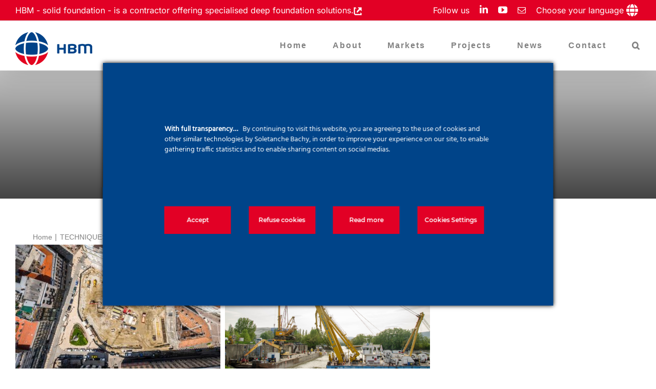

--- FILE ---
content_type: text/html; charset=UTF-8
request_url: https://www.hbm.hu/en/offer-category/jet-grouting/
body_size: 21797
content:
<!DOCTYPE html>
<html class="avada-html-layout-wide avada-html-header-position-top avada-html-layout-framed avada-html-is-archive awb-scroll" dir="ltr" lang="en-US" prefix="og: https://ogp.me/ns#">
<head>
	<meta http-equiv="X-UA-Compatible" content="IE=edge" />
	<meta http-equiv="Content-Type" content="text/html; charset=utf-8"/>
	<meta name="viewport" content="width=device-width, initial-scale=1" />
	<title>Jet grouting® | HBM</title>
<link rel="alternate" hreflang="hu" href="https://www.hbm.hu/offer-category/jet-grouting-hu/" />
<link rel="alternate" hreflang="en" href="https://www.hbm.hu/en/offer-category/jet-grouting/" />
<link rel="alternate" hreflang="x-default" href="https://www.hbm.hu/offer-category/jet-grouting-hu/" />

		<!-- All in One SEO 4.9.2 - aioseo.com -->
	<meta name="robots" content="max-image-preview:large" />
	<link rel="canonical" href="https://www.hbm.hu/en/offer-category/jet-grouting/" />
	<meta name="generator" content="All in One SEO (AIOSEO) 4.9.2" />
		<script type="application/ld+json" class="aioseo-schema">
			{"@context":"https:\/\/schema.org","@graph":[{"@type":"BreadcrumbList","@id":"https:\/\/www.hbm.hu\/en\/offer-category\/jet-grouting\/#breadcrumblist","itemListElement":[{"@type":"ListItem","@id":"https:\/\/www.hbm.hu\/en\/#listItem","position":1,"name":"Home","item":"https:\/\/www.hbm.hu\/en\/","nextItem":{"@type":"ListItem","@id":"https:\/\/www.hbm.hu\/en\/offer-category\/techniques\/#listItem","name":"TECHNIQUES"}},{"@type":"ListItem","@id":"https:\/\/www.hbm.hu\/en\/offer-category\/techniques\/#listItem","position":2,"name":"TECHNIQUES","item":"https:\/\/www.hbm.hu\/en\/offer-category\/techniques\/","nextItem":{"@type":"ListItem","@id":"https:\/\/www.hbm.hu\/en\/offer-category\/jet-grouting\/#listItem","name":"Jet grouting\u00ae"},"previousItem":{"@type":"ListItem","@id":"https:\/\/www.hbm.hu\/en\/#listItem","name":"Home"}},{"@type":"ListItem","@id":"https:\/\/www.hbm.hu\/en\/offer-category\/jet-grouting\/#listItem","position":3,"name":"Jet grouting\u00ae","previousItem":{"@type":"ListItem","@id":"https:\/\/www.hbm.hu\/en\/offer-category\/techniques\/#listItem","name":"TECHNIQUES"}}]},{"@type":"CollectionPage","@id":"https:\/\/www.hbm.hu\/en\/offer-category\/jet-grouting\/#collectionpage","url":"https:\/\/www.hbm.hu\/en\/offer-category\/jet-grouting\/","name":"Jet grouting\u00ae | HBM","inLanguage":"en-US","isPartOf":{"@id":"https:\/\/www.hbm.hu\/en\/#website"},"breadcrumb":{"@id":"https:\/\/www.hbm.hu\/en\/offer-category\/jet-grouting\/#breadcrumblist"}},{"@type":"Organization","@id":"https:\/\/www.hbm.hu\/en\/#organization","name":"HBM | SOLETANCHE BACHY","description":"Speci\u00e1lis m\u00e9lyalapoz\u00e1si megold\u00e1sok","url":"https:\/\/www.hbm.hu\/en\/","telephone":"+3615775000","logo":{"@type":"ImageObject","url":"https:\/\/www.hbm.hu\/wp-content\/uploads\/sites\/6\/2020\/04\/HBM_logo_vektoros150.png","@id":"https:\/\/www.hbm.hu\/en\/offer-category\/jet-grouting\/#organizationLogo","width":150,"height":64},"image":{"@id":"https:\/\/www.hbm.hu\/en\/offer-category\/jet-grouting\/#organizationLogo"},"sameAs":["https:\/\/www.youtube.com\/channel\/UC50SZD_5mOxfPCOThVkST9Q","https:\/\/www.linkedin.com\/company\/37419265\/","https:\/\/fr.wikipedia.org\/wiki\/Soletanche_Bachy"]},{"@type":"WebSite","@id":"https:\/\/www.hbm.hu\/en\/#website","url":"https:\/\/www.hbm.hu\/en\/","name":"HBM","description":"Speci\u00e1lis m\u00e9lyalapoz\u00e1si megold\u00e1sok","inLanguage":"en-US","publisher":{"@id":"https:\/\/www.hbm.hu\/en\/#organization"}}]}
		</script>
		<!-- All in One SEO -->

<link rel="alternate" type="application/rss+xml" title="HBM &raquo; Feed" href="https://www.hbm.hu/en/feed/" />
<link rel="alternate" type="application/rss+xml" title="HBM &raquo; Comments Feed" href="https://www.hbm.hu/en/comments/feed/" />
								<link rel="icon" href="https://www.hbm.hu/wp-content/uploads/sites/6/2019/10/favicon.png" type="image/png" />
		
					<!-- Apple Touch Icon -->
						<link rel="apple-touch-icon" sizes="180x180" href="https://www.hbm.hu/wp-content/uploads/sites/6/2019/10/favicon.png" type="image/png">
		
					<!-- Android Icon -->
						<link rel="icon" sizes="192x192" href="https://www.hbm.hu/wp-content/uploads/sites/6/2019/10/favicon.png" type="image/png">
		
					<!-- MS Edge Icon -->
						<meta name="msapplication-TileImage" content="https://www.hbm.hu/wp-content/uploads/sites/6/2019/10/favicon.png" type="image/png">
				<link rel="alternate" type="application/rss+xml" title="HBM &raquo; Jet grouting® Portfolio Categories Feed" href="https://www.hbm.hu/en/offer-category/jet-grouting/feed/" />
<style id='wp-img-auto-sizes-contain-inline-css' type='text/css'>
img:is([sizes=auto i],[sizes^="auto," i]){contain-intrinsic-size:3000px 1500px}
/*# sourceURL=wp-img-auto-sizes-contain-inline-css */
</style>
<link rel='stylesheet' id='ct-ultimate-gdpr-cookie-popup-css' href='https://www.hbm.hu/wp-content/plugins/ct-ultimate-gdpr/assets/css/cookie-popup.min.css?ver=6.9' type='text/css' media='all' />
<style id='ct-ultimate-gdpr-cookie-popup-inline-css' type='text/css'>
.cookie-modal-open .fusion-header-wrapper,
.cookie-modal-open .fusion-footer-copyright-area,
.cookie-modal-open #ct-ultimate-gdpr-cookie-popup {
        z-index: 0;
}

 


    #ct-ultimate-gdpr-cookie-popup.ct-ultimate-gdpr-cookie-popup-classic .ct-container.ct-ultimate-gdpr-cookie-popup-fullPanel{
        display:flex;flex-wrap:wrap;justify-content:space-between;
    }
    
    
    #ct-ultimate-gdpr-cookie-popup.ct-ultimate-gdpr-cookie-popup-classic #ct_ultimate-gdpr-cookie-reject,
    #ct-ultimate-gdpr-cookie-popup.ct-ultimate-gdpr-cookie-popup-classic #ct-ultimate-gdpr-cookie-accept,
    #ct-ultimate-gdpr-cookie-popup.ct-ultimate-gdpr-cookie-popup-classic #ct-ultimate-gdpr-cookie-read-more,
    #ct-ultimate-gdpr-cookie-popup.ct-ultimate-gdpr-cookie-popup-classic #ct-ultimate-gdpr-cookie-change-settings
    
     {
      display:inline-flex;
      height:54px;
      align-items:center;
      justify-content:center;
      text-align:center;
          font-family: montserrat_semibold,sans-serif;
          font-size: 12px;
      color:#fff;
      margin:20px 0 !important;width:100% !important;
    
    }
    
    #ct-ultimate-gdpr-cookie-popup.ct-ultimate-gdpr-cookie-popup-classic #ct_ultimate-gdpr-cookie-reject a {color:#fff !important;}
    @media (min-width: 768px) {
        #ct-ultimate-gdpr-cookie-popup.ct-ultimate-gdpr-cookie-fullPanel {
          min-width: 800px;
          padding: 70px !important;
        }
      #ct-ultimate-gdpr-cookie-popup.ct-ultimate-gdpr-cookie-popup-classic #ct_ultimate-gdpr-cookie-reject,
      #ct-ultimate-gdpr-cookie-popup.ct-ultimate-gdpr-cookie-popup-classic #ct-ultimate-gdpr-cookie-accept,
      #ct-ultimate-gdpr-cookie-popup.ct-ultimate-gdpr-cookie-popup-classic #ct-ultimate-gdpr-cookie-read-more,
      #ct-ultimate-gdpr-cookie-popup.ct-ultimate-gdpr-cookie-popup-classic #ct-ultimate-gdpr-cookie-change-settings
      
      {
      min-width: 130px !important;
        max-width: 130px !important;
      }
    
    }
/*# sourceURL=ct-ultimate-gdpr-cookie-popup-inline-css */
</style>
<link rel='stylesheet' id='ct-ultimate-gdpr-custom-fonts-css' href='https://www.hbm.hu/wp-content/plugins/ct-ultimate-gdpr/assets/css/fonts/fonts.css?ver=6.9' type='text/css' media='all' />
<link rel='stylesheet' id='dashicons-css' href='https://www.hbm.hu/wp-includes/css/dashicons.min.css?ver=6.9' type='text/css' media='all' />
<style id='wp-emoji-styles-inline-css' type='text/css'>

	img.wp-smiley, img.emoji {
		display: inline !important;
		border: none !important;
		box-shadow: none !important;
		height: 1em !important;
		width: 1em !important;
		margin: 0 0.07em !important;
		vertical-align: -0.1em !important;
		background: none !important;
		padding: 0 !important;
	}
/*# sourceURL=wp-emoji-styles-inline-css */
</style>
<link rel='stylesheet' id='ct-ultimate-gdpr-css' href='https://www.hbm.hu/wp-content/plugins/ct-ultimate-gdpr/assets/css/style.min.css?ver=5.3.9' type='text/css' media='all' />
<link rel='stylesheet' id='ct-ultimate-gdpr-font-awesome-css' href='https://www.hbm.hu/wp-content/plugins/ct-ultimate-gdpr/assets/css/fonts/font-awesome/css/font-awesome.min.css?ver=6.9' type='text/css' media='all' />
<link rel='stylesheet' id='pdfprnt_frontend-css' href='https://www.hbm.hu/wp-content/plugins/pdf-print/css/frontend.css?ver=2.4.5' type='text/css' media='all' />
<link rel='stylesheet' id='switchlangue-css' href='https://www.hbm.hu/wp-content/plugins/wpml-custom-switchlangue/assets/css/style.css?ver=1.00' type='text/css' media='all' />
<link rel='stylesheet' id='widgetopts-styles-css' href='https://www.hbm.hu/wp-content/plugins/widget-options/assets/css/widget-options.css?ver=4.1.3' type='text/css' media='all' />
<link rel='stylesheet' id='ct-ultimate-gdpr-jquery-ui-css' href='https://www.hbm.hu/wp-content/plugins/ct-ultimate-gdpr/assets/css/jquery-ui.min.css?ver=6.9' type='text/css' media='all' />
<link rel='stylesheet' id='addtoany-css' href='https://www.hbm.hu/wp-content/plugins/add-to-any/addtoany.min.css?ver=1.16' type='text/css' media='all' />
<link rel='stylesheet' id='fusion-dynamic-css-css' href='https://www.hbm.hu/wp-content/uploads/sites/6/fusion-styles/_blog-6-0f677a7cf2d1b1b1b173e6e291e02b70.min.css?ver=3.14.2' type='text/css' media='all' />
<link rel='stylesheet' id='avada-fullwidth-md-css' href='https://www.hbm.hu/wp-content/plugins/fusion-builder/assets/css/media/fullwidth-md.min.css?ver=3.14.2' type='text/css' media='only screen and (max-width: 1024px)' />
<link rel='stylesheet' id='avada-fullwidth-sm-css' href='https://www.hbm.hu/wp-content/plugins/fusion-builder/assets/css/media/fullwidth-sm.min.css?ver=3.14.2' type='text/css' media='only screen and (max-width: 640px)' />
<link rel='stylesheet' id='avada-icon-md-css' href='https://www.hbm.hu/wp-content/plugins/fusion-builder/assets/css/media/icon-md.min.css?ver=3.14.2' type='text/css' media='only screen and (max-width: 1024px)' />
<link rel='stylesheet' id='avada-icon-sm-css' href='https://www.hbm.hu/wp-content/plugins/fusion-builder/assets/css/media/icon-sm.min.css?ver=3.14.2' type='text/css' media='only screen and (max-width: 640px)' />
<link rel='stylesheet' id='avada-grid-md-css' href='https://www.hbm.hu/wp-content/plugins/fusion-builder/assets/css/media/grid-md.min.css?ver=7.14.2' type='text/css' media='only screen and (max-width: 1024px)' />
<link rel='stylesheet' id='avada-grid-sm-css' href='https://www.hbm.hu/wp-content/plugins/fusion-builder/assets/css/media/grid-sm.min.css?ver=7.14.2' type='text/css' media='only screen and (max-width: 640px)' />
<link rel='stylesheet' id='avada-image-md-css' href='https://www.hbm.hu/wp-content/plugins/fusion-builder/assets/css/media/image-md.min.css?ver=7.14.2' type='text/css' media='only screen and (max-width: 1024px)' />
<link rel='stylesheet' id='avada-image-sm-css' href='https://www.hbm.hu/wp-content/plugins/fusion-builder/assets/css/media/image-sm.min.css?ver=7.14.2' type='text/css' media='only screen and (max-width: 640px)' />
<link rel='stylesheet' id='avada-person-md-css' href='https://www.hbm.hu/wp-content/plugins/fusion-builder/assets/css/media/person-md.min.css?ver=7.14.2' type='text/css' media='only screen and (max-width: 1024px)' />
<link rel='stylesheet' id='avada-person-sm-css' href='https://www.hbm.hu/wp-content/plugins/fusion-builder/assets/css/media/person-sm.min.css?ver=7.14.2' type='text/css' media='only screen and (max-width: 640px)' />
<link rel='stylesheet' id='avada-section-separator-md-css' href='https://www.hbm.hu/wp-content/plugins/fusion-builder/assets/css/media/section-separator-md.min.css?ver=3.14.2' type='text/css' media='only screen and (max-width: 1024px)' />
<link rel='stylesheet' id='avada-section-separator-sm-css' href='https://www.hbm.hu/wp-content/plugins/fusion-builder/assets/css/media/section-separator-sm.min.css?ver=3.14.2' type='text/css' media='only screen and (max-width: 640px)' />
<link rel='stylesheet' id='avada-social-sharing-md-css' href='https://www.hbm.hu/wp-content/plugins/fusion-builder/assets/css/media/social-sharing-md.min.css?ver=7.14.2' type='text/css' media='only screen and (max-width: 1024px)' />
<link rel='stylesheet' id='avada-social-sharing-sm-css' href='https://www.hbm.hu/wp-content/plugins/fusion-builder/assets/css/media/social-sharing-sm.min.css?ver=7.14.2' type='text/css' media='only screen and (max-width: 640px)' />
<link rel='stylesheet' id='avada-social-links-md-css' href='https://www.hbm.hu/wp-content/plugins/fusion-builder/assets/css/media/social-links-md.min.css?ver=7.14.2' type='text/css' media='only screen and (max-width: 1024px)' />
<link rel='stylesheet' id='avada-social-links-sm-css' href='https://www.hbm.hu/wp-content/plugins/fusion-builder/assets/css/media/social-links-sm.min.css?ver=7.14.2' type='text/css' media='only screen and (max-width: 640px)' />
<link rel='stylesheet' id='avada-tabs-lg-min-css' href='https://www.hbm.hu/wp-content/plugins/fusion-builder/assets/css/media/tabs-lg-min.min.css?ver=7.14.2' type='text/css' media='only screen and (min-width: 1024px)' />
<link rel='stylesheet' id='avada-tabs-lg-max-css' href='https://www.hbm.hu/wp-content/plugins/fusion-builder/assets/css/media/tabs-lg-max.min.css?ver=7.14.2' type='text/css' media='only screen and (max-width: 1024px)' />
<link rel='stylesheet' id='avada-tabs-md-css' href='https://www.hbm.hu/wp-content/plugins/fusion-builder/assets/css/media/tabs-md.min.css?ver=7.14.2' type='text/css' media='only screen and (max-width: 1024px)' />
<link rel='stylesheet' id='avada-tabs-sm-css' href='https://www.hbm.hu/wp-content/plugins/fusion-builder/assets/css/media/tabs-sm.min.css?ver=7.14.2' type='text/css' media='only screen and (max-width: 640px)' />
<link rel='stylesheet' id='awb-text-md-css' href='https://www.hbm.hu/wp-content/plugins/fusion-builder/assets/css/media/text-md.min.css?ver=3.14.2' type='text/css' media='only screen and (max-width: 1024px)' />
<link rel='stylesheet' id='awb-text-sm-css' href='https://www.hbm.hu/wp-content/plugins/fusion-builder/assets/css/media/text-sm.min.css?ver=3.14.2' type='text/css' media='only screen and (max-width: 640px)' />
<link rel='stylesheet' id='awb-title-md-css' href='https://www.hbm.hu/wp-content/plugins/fusion-builder/assets/css/media/title-md.min.css?ver=3.14.2' type='text/css' media='only screen and (max-width: 1024px)' />
<link rel='stylesheet' id='awb-title-sm-css' href='https://www.hbm.hu/wp-content/plugins/fusion-builder/assets/css/media/title-sm.min.css?ver=3.14.2' type='text/css' media='only screen and (max-width: 640px)' />
<link rel='stylesheet' id='awb-layout-colums-md-css' href='https://www.hbm.hu/wp-content/plugins/fusion-builder/assets/css/media/layout-columns-md.min.css?ver=3.14.2' type='text/css' media='only screen and (max-width: 1024px)' />
<link rel='stylesheet' id='awb-layout-colums-sm-css' href='https://www.hbm.hu/wp-content/plugins/fusion-builder/assets/css/media/layout-columns-sm.min.css?ver=3.14.2' type='text/css' media='only screen and (max-width: 640px)' />
<link rel='stylesheet' id='avada-max-1c-css' href='https://www.hbm.hu/wp-content/themes/Avada/assets/css/media/max-1c.min.css?ver=7.14.2' type='text/css' media='only screen and (max-width: 640px)' />
<link rel='stylesheet' id='avada-max-2c-css' href='https://www.hbm.hu/wp-content/themes/Avada/assets/css/media/max-2c.min.css?ver=7.14.2' type='text/css' media='only screen and (max-width: 832px)' />
<link rel='stylesheet' id='avada-min-2c-max-3c-css' href='https://www.hbm.hu/wp-content/themes/Avada/assets/css/media/min-2c-max-3c.min.css?ver=7.14.2' type='text/css' media='only screen and (min-width: 832px) and (max-width: 1024px)' />
<link rel='stylesheet' id='avada-min-3c-max-4c-css' href='https://www.hbm.hu/wp-content/themes/Avada/assets/css/media/min-3c-max-4c.min.css?ver=7.14.2' type='text/css' media='only screen and (min-width: 1024px) and (max-width: 1216px)' />
<link rel='stylesheet' id='avada-min-4c-max-5c-css' href='https://www.hbm.hu/wp-content/themes/Avada/assets/css/media/min-4c-max-5c.min.css?ver=7.14.2' type='text/css' media='only screen and (min-width: 1216px) and (max-width: 1408px)' />
<link rel='stylesheet' id='avada-min-5c-max-6c-css' href='https://www.hbm.hu/wp-content/themes/Avada/assets/css/media/min-5c-max-6c.min.css?ver=7.14.2' type='text/css' media='only screen and (min-width: 1408px) and (max-width: 1600px)' />
<link rel='stylesheet' id='avada-min-shbp-css' href='https://www.hbm.hu/wp-content/themes/Avada/assets/css/media/min-shbp.min.css?ver=7.14.2' type='text/css' media='only screen and (min-width: 1001px)' />
<link rel='stylesheet' id='avada-min-shbp-header-legacy-css' href='https://www.hbm.hu/wp-content/themes/Avada/assets/css/media/min-shbp-header-legacy.min.css?ver=7.14.2' type='text/css' media='only screen and (min-width: 1001px)' />
<link rel='stylesheet' id='avada-max-shbp-css' href='https://www.hbm.hu/wp-content/themes/Avada/assets/css/media/max-shbp.min.css?ver=7.14.2' type='text/css' media='only screen and (max-width: 1000px)' />
<link rel='stylesheet' id='avada-max-shbp-header-legacy-css' href='https://www.hbm.hu/wp-content/themes/Avada/assets/css/media/max-shbp-header-legacy.min.css?ver=7.14.2' type='text/css' media='only screen and (max-width: 1000px)' />
<link rel='stylesheet' id='avada-max-sh-shbp-css' href='https://www.hbm.hu/wp-content/themes/Avada/assets/css/media/max-sh-shbp.min.css?ver=7.14.2' type='text/css' media='only screen and (max-width: 1000px)' />
<link rel='stylesheet' id='avada-max-sh-shbp-header-legacy-css' href='https://www.hbm.hu/wp-content/themes/Avada/assets/css/media/max-sh-shbp-header-legacy.min.css?ver=7.14.2' type='text/css' media='only screen and (max-width: 1000px)' />
<link rel='stylesheet' id='avada-min-768-max-1024-p-css' href='https://www.hbm.hu/wp-content/themes/Avada/assets/css/media/min-768-max-1024-p.min.css?ver=7.14.2' type='text/css' media='only screen and (min-device-width: 768px) and (max-device-width: 1024px) and (orientation: portrait)' />
<link rel='stylesheet' id='avada-min-768-max-1024-p-header-legacy-css' href='https://www.hbm.hu/wp-content/themes/Avada/assets/css/media/min-768-max-1024-p-header-legacy.min.css?ver=7.14.2' type='text/css' media='only screen and (min-device-width: 768px) and (max-device-width: 1024px) and (orientation: portrait)' />
<link rel='stylesheet' id='avada-min-768-max-1024-l-css' href='https://www.hbm.hu/wp-content/themes/Avada/assets/css/media/min-768-max-1024-l.min.css?ver=7.14.2' type='text/css' media='only screen and (min-device-width: 768px) and (max-device-width: 1024px) and (orientation: landscape)' />
<link rel='stylesheet' id='avada-min-768-max-1024-l-header-legacy-css' href='https://www.hbm.hu/wp-content/themes/Avada/assets/css/media/min-768-max-1024-l-header-legacy.min.css?ver=7.14.2' type='text/css' media='only screen and (min-device-width: 768px) and (max-device-width: 1024px) and (orientation: landscape)' />
<link rel='stylesheet' id='avada-max-sh-cbp-css' href='https://www.hbm.hu/wp-content/themes/Avada/assets/css/media/max-sh-cbp.min.css?ver=7.14.2' type='text/css' media='only screen and (max-width: 1000px)' />
<link rel='stylesheet' id='avada-max-sh-sbp-css' href='https://www.hbm.hu/wp-content/themes/Avada/assets/css/media/max-sh-sbp.min.css?ver=7.14.2' type='text/css' media='only screen and (max-width: 800px)' />
<link rel='stylesheet' id='avada-max-sh-640-css' href='https://www.hbm.hu/wp-content/themes/Avada/assets/css/media/max-sh-640.min.css?ver=7.14.2' type='text/css' media='only screen and (max-width: 640px)' />
<link rel='stylesheet' id='avada-max-shbp-18-css' href='https://www.hbm.hu/wp-content/themes/Avada/assets/css/media/max-shbp-18.min.css?ver=7.14.2' type='text/css' media='only screen and (max-width: 982px)' />
<link rel='stylesheet' id='avada-max-shbp-32-css' href='https://www.hbm.hu/wp-content/themes/Avada/assets/css/media/max-shbp-32.min.css?ver=7.14.2' type='text/css' media='only screen and (max-width: 968px)' />
<link rel='stylesheet' id='avada-min-sh-cbp-css' href='https://www.hbm.hu/wp-content/themes/Avada/assets/css/media/min-sh-cbp.min.css?ver=7.14.2' type='text/css' media='only screen and (min-width: 1000px)' />
<link rel='stylesheet' id='avada-max-640-css' href='https://www.hbm.hu/wp-content/themes/Avada/assets/css/media/max-640.min.css?ver=7.14.2' type='text/css' media='only screen and (max-device-width: 640px)' />
<link rel='stylesheet' id='avada-max-main-css' href='https://www.hbm.hu/wp-content/themes/Avada/assets/css/media/max-main.min.css?ver=7.14.2' type='text/css' media='only screen and (max-width: 1600px)' />
<link rel='stylesheet' id='avada-max-cbp-css' href='https://www.hbm.hu/wp-content/themes/Avada/assets/css/media/max-cbp.min.css?ver=7.14.2' type='text/css' media='only screen and (max-width: 1000px)' />
<link rel='stylesheet' id='avada-max-sh-cbp-eslider-css' href='https://www.hbm.hu/wp-content/themes/Avada/assets/css/media/max-sh-cbp-eslider.min.css?ver=7.14.2' type='text/css' media='only screen and (max-width: 1000px)' />
<link rel='stylesheet' id='fb-max-sh-cbp-css' href='https://www.hbm.hu/wp-content/plugins/fusion-builder/assets/css/media/max-sh-cbp.min.css?ver=3.14.2' type='text/css' media='only screen and (max-width: 1000px)' />
<link rel='stylesheet' id='fb-min-768-max-1024-p-css' href='https://www.hbm.hu/wp-content/plugins/fusion-builder/assets/css/media/min-768-max-1024-p.min.css?ver=3.14.2' type='text/css' media='only screen and (min-device-width: 768px) and (max-device-width: 1024px) and (orientation: portrait)' />
<link rel='stylesheet' id='fb-max-640-css' href='https://www.hbm.hu/wp-content/plugins/fusion-builder/assets/css/media/max-640.min.css?ver=3.14.2' type='text/css' media='only screen and (max-device-width: 640px)' />
<link rel='stylesheet' id='fb-max-1c-css' href='https://www.hbm.hu/wp-content/plugins/fusion-builder/assets/css/media/max-1c.css?ver=3.14.2' type='text/css' media='only screen and (max-width: 640px)' />
<link rel='stylesheet' id='fb-max-2c-css' href='https://www.hbm.hu/wp-content/plugins/fusion-builder/assets/css/media/max-2c.css?ver=3.14.2' type='text/css' media='only screen and (max-width: 832px)' />
<link rel='stylesheet' id='fb-min-2c-max-3c-css' href='https://www.hbm.hu/wp-content/plugins/fusion-builder/assets/css/media/min-2c-max-3c.css?ver=3.14.2' type='text/css' media='only screen and (min-width: 832px) and (max-width: 1024px)' />
<link rel='stylesheet' id='fb-min-3c-max-4c-css' href='https://www.hbm.hu/wp-content/plugins/fusion-builder/assets/css/media/min-3c-max-4c.css?ver=3.14.2' type='text/css' media='only screen and (min-width: 1024px) and (max-width: 1216px)' />
<link rel='stylesheet' id='fb-min-4c-max-5c-css' href='https://www.hbm.hu/wp-content/plugins/fusion-builder/assets/css/media/min-4c-max-5c.css?ver=3.14.2' type='text/css' media='only screen and (min-width: 1216px) and (max-width: 1408px)' />
<link rel='stylesheet' id='fb-min-5c-max-6c-css' href='https://www.hbm.hu/wp-content/plugins/fusion-builder/assets/css/media/min-5c-max-6c.css?ver=3.14.2' type='text/css' media='only screen and (min-width: 1408px) and (max-width: 1600px)' />
<link rel='stylesheet' id='avada-off-canvas-md-css' href='https://www.hbm.hu/wp-content/plugins/fusion-builder/assets/css/media/off-canvas-md.min.css?ver=7.14.2' type='text/css' media='only screen and (max-width: 1024px)' />
<link rel='stylesheet' id='avada-off-canvas-sm-css' href='https://www.hbm.hu/wp-content/plugins/fusion-builder/assets/css/media/off-canvas-sm.min.css?ver=7.14.2' type='text/css' media='only screen and (max-width: 640px)' />
<script type="text/javascript" id="ct-ultimate-gdpr-cookie-block-js-extra">
/* <![CDATA[ */
var ct_ultimate_gdpr_cookie_block = {"blocked":[],"level":"4"};
var ct_ultimate_gdpr_popup_close = {"cookie_popup_button_close":""};
//# sourceURL=ct-ultimate-gdpr-cookie-block-js-extra
/* ]]> */
</script>
<script type="text/javascript" src="https://www.hbm.hu/wp-content/plugins/ct-ultimate-gdpr/assets/js/cookie-block.js?ver=5.3.9" id="ct-ultimate-gdpr-cookie-block-js"></script>
<script type="text/javascript" src="https://www.hbm.hu/wp-includes/js/jquery/jquery.min.js?ver=3.7.1" id="jquery-core-js"></script>
<script type="text/javascript" src="https://www.hbm.hu/wp-includes/js/jquery/jquery-migrate.min.js?ver=3.4.1" id="jquery-migrate-js"></script>
<script type="text/javascript" src="https://www.hbm.hu/wp-content/plugins/ct-ultimate-gdpr/assets/js/service-facebook-pixel.js?ver=6.9" id="ct-ultimate-gdpr-service-facebook-pixel-js"></script>
<script type="text/javascript" id="addtoany-core-js-before">
/* <![CDATA[ */
window.a2a_config=window.a2a_config||{};a2a_config.callbacks=[];a2a_config.overlays=[];a2a_config.templates={};
a2a_config.icon_color="#e20025,#ffffff";

//# sourceURL=addtoany-core-js-before
/* ]]> */
</script>
<script type="text/javascript" defer src="https://static.addtoany.com/menu/page.js" id="addtoany-core-js"></script>
<script type="text/javascript" defer src="https://www.hbm.hu/wp-content/plugins/add-to-any/addtoany.min.js?ver=1.1" id="addtoany-jquery-js"></script>
<script type="text/javascript" src="https://www.hbm.hu/wp-content/themes/Avada-Corporate-Theme/assets/js/scripts.js?t=1.1.15&amp;ver=6.9" id="sb-child-script-js"></script>
<script type="text/javascript" id="ct-ultimate-gdpr-cookie-list-js-extra">
/* <![CDATA[ */
var ct_ultimate_gdpr_cookie_list = {"list":[]};
//# sourceURL=ct-ultimate-gdpr-cookie-list-js-extra
/* ]]> */
</script>
<script type="text/javascript" src="https://www.hbm.hu/wp-content/plugins/ct-ultimate-gdpr/assets/js/cookie-list.js?ver=5.3.9" id="ct-ultimate-gdpr-cookie-list-js"></script>
<script type="text/javascript" src="https://www.hbm.hu/wp-content/plugins/ct-ultimate-gdpr/assets/js/shortcode-block-cookie.js?ver=5.3.9" id="ct-ultimate-gdpr-shortcode-block-cookie-js"></script>
<link rel="https://api.w.org/" href="https://www.hbm.hu/en/wp-json/" /><link rel="alternate" title="JSON" type="application/json" href="https://www.hbm.hu/en/wp-json/wp/v2/portfolio_category/575" /><link rel="EditURI" type="application/rsd+xml" title="RSD" href="https://www.hbm.hu/xmlrpc.php?rsd" />
<meta name="generator" content="WordPress 6.9" />
<meta name="generator" content="WPML ver:4.8.6 stt:1,23;" />
		<link rel="manifest" href="https://www.hbm.hu/en/wp-json/wp/v2/web-app-manifest">
					<meta name="theme-color" content="#e20025">
								<meta name="apple-mobile-web-app-capable" content="yes">
				<meta name="mobile-web-app-capable" content="yes">

				<link rel="apple-touch-startup-image" href="https://www.hbm.hu/wp-content/uploads/sites/6/2020/04/HBM_logo_vektoros600.png">

				<meta name="apple-mobile-web-app-title" content="HBM">
		<meta name="application-name" content="HBM">
		<style type="text/css" id="css-fb-visibility">@media screen and (max-width: 640px){.fusion-no-small-visibility{display:none !important;}body .sm-text-align-center{text-align:center !important;}body .sm-text-align-left{text-align:left !important;}body .sm-text-align-right{text-align:right !important;}body .sm-text-align-justify{text-align:justify !important;}body .sm-flex-align-center{justify-content:center !important;}body .sm-flex-align-flex-start{justify-content:flex-start !important;}body .sm-flex-align-flex-end{justify-content:flex-end !important;}body .sm-mx-auto{margin-left:auto !important;margin-right:auto !important;}body .sm-ml-auto{margin-left:auto !important;}body .sm-mr-auto{margin-right:auto !important;}body .fusion-absolute-position-small{position:absolute;width:100%;}.awb-sticky.awb-sticky-small{ position: sticky; top: var(--awb-sticky-offset,0); }}@media screen and (min-width: 641px) and (max-width: 1024px){.fusion-no-medium-visibility{display:none !important;}body .md-text-align-center{text-align:center !important;}body .md-text-align-left{text-align:left !important;}body .md-text-align-right{text-align:right !important;}body .md-text-align-justify{text-align:justify !important;}body .md-flex-align-center{justify-content:center !important;}body .md-flex-align-flex-start{justify-content:flex-start !important;}body .md-flex-align-flex-end{justify-content:flex-end !important;}body .md-mx-auto{margin-left:auto !important;margin-right:auto !important;}body .md-ml-auto{margin-left:auto !important;}body .md-mr-auto{margin-right:auto !important;}body .fusion-absolute-position-medium{position:absolute;width:100%;}.awb-sticky.awb-sticky-medium{ position: sticky; top: var(--awb-sticky-offset,0); }}@media screen and (min-width: 1025px){.fusion-no-large-visibility{display:none !important;}body .lg-text-align-center{text-align:center !important;}body .lg-text-align-left{text-align:left !important;}body .lg-text-align-right{text-align:right !important;}body .lg-text-align-justify{text-align:justify !important;}body .lg-flex-align-center{justify-content:center !important;}body .lg-flex-align-flex-start{justify-content:flex-start !important;}body .lg-flex-align-flex-end{justify-content:flex-end !important;}body .lg-mx-auto{margin-left:auto !important;margin-right:auto !important;}body .lg-ml-auto{margin-left:auto !important;}body .lg-mr-auto{margin-right:auto !important;}body .fusion-absolute-position-large{position:absolute;width:100%;}.awb-sticky.awb-sticky-large{ position: sticky; top: var(--awb-sticky-offset,0); }}</style>		<script type="text/javascript">
			var doc = document.documentElement;
			doc.setAttribute( 'data-useragent', navigator.userAgent );
		</script>
		
	<!-- Google tag (gtag.js) -->
<script async src="https://www.googletagmanager.com/gtag/js?id=G-RMZ4FPS5BK"></script>
<script>
  window.dataLayer = window.dataLayer || [];
  function gtag(){dataLayer.push(arguments);}
  gtag('js', new Date());

  gtag('config', 'G-RMZ4FPS5BK');
</script>

<!-- Matomo -->
<script>
  var _paq = window._paq = window._paq || [];
  /* tracker methods like "setCustomDimension" should be called before "trackPageView" */
  _paq.push(["disableCookies"]);
  _paq.push(['trackPageView']);
  _paq.push(['enableLinkTracking']);
  (function() {
    var u="https://digital-metrics.soletanchefreyssinet.com/";
    _paq.push(['setTrackerUrl', u+'matomo.php']);
    _paq.push(['setSiteId', '113']);
    var d=document, g=d.createElement('script'), s=d.getElementsByTagName('script')[0];
    g.async=true; g.src=u+'matomo.js'; s.parentNode.insertBefore(g,s);
  })();
</script>
<noscript><p><img referrerpolicy="no-referrer-when-downgrade" src="https://digital-metrics.soletanchefreyssinet.com/matomo.php?idsite=113&amp;rec=1" style="border:0;" alt="" /></p></noscript>
<!-- End Matomo Code --><style id='global-styles-inline-css' type='text/css'>
:root{--wp--preset--aspect-ratio--square: 1;--wp--preset--aspect-ratio--4-3: 4/3;--wp--preset--aspect-ratio--3-4: 3/4;--wp--preset--aspect-ratio--3-2: 3/2;--wp--preset--aspect-ratio--2-3: 2/3;--wp--preset--aspect-ratio--16-9: 16/9;--wp--preset--aspect-ratio--9-16: 9/16;--wp--preset--color--black: #000000;--wp--preset--color--cyan-bluish-gray: #abb8c3;--wp--preset--color--white: #ffffff;--wp--preset--color--pale-pink: #f78da7;--wp--preset--color--vivid-red: #cf2e2e;--wp--preset--color--luminous-vivid-orange: #ff6900;--wp--preset--color--luminous-vivid-amber: #fcb900;--wp--preset--color--light-green-cyan: #7bdcb5;--wp--preset--color--vivid-green-cyan: #00d084;--wp--preset--color--pale-cyan-blue: #8ed1fc;--wp--preset--color--vivid-cyan-blue: #0693e3;--wp--preset--color--vivid-purple: #9b51e0;--wp--preset--color--awb-color-1: #ffffff;--wp--preset--color--awb-color-2: #ebebeb;--wp--preset--color--awb-color-3: #c3c3c3;--wp--preset--color--awb-color-4: #828282;--wp--preset--color--awb-color-5: #636772;--wp--preset--color--awb-color-6: #e20025;--wp--preset--color--awb-color-7: #114991;--wp--preset--color--awb-color-8: #114991;--wp--preset--color--awb-color-custom-10: rgba(118,126,136,0.7);--wp--preset--color--awb-color-custom-11: #333333;--wp--preset--color--awb-color-custom-12: #e20025;--wp--preset--color--awb-color-custom-13: #f6f6f6;--wp--preset--gradient--vivid-cyan-blue-to-vivid-purple: linear-gradient(135deg,rgb(6,147,227) 0%,rgb(155,81,224) 100%);--wp--preset--gradient--light-green-cyan-to-vivid-green-cyan: linear-gradient(135deg,rgb(122,220,180) 0%,rgb(0,208,130) 100%);--wp--preset--gradient--luminous-vivid-amber-to-luminous-vivid-orange: linear-gradient(135deg,rgb(252,185,0) 0%,rgb(255,105,0) 100%);--wp--preset--gradient--luminous-vivid-orange-to-vivid-red: linear-gradient(135deg,rgb(255,105,0) 0%,rgb(207,46,46) 100%);--wp--preset--gradient--very-light-gray-to-cyan-bluish-gray: linear-gradient(135deg,rgb(238,238,238) 0%,rgb(169,184,195) 100%);--wp--preset--gradient--cool-to-warm-spectrum: linear-gradient(135deg,rgb(74,234,220) 0%,rgb(151,120,209) 20%,rgb(207,42,186) 40%,rgb(238,44,130) 60%,rgb(251,105,98) 80%,rgb(254,248,76) 100%);--wp--preset--gradient--blush-light-purple: linear-gradient(135deg,rgb(255,206,236) 0%,rgb(152,150,240) 100%);--wp--preset--gradient--blush-bordeaux: linear-gradient(135deg,rgb(254,205,165) 0%,rgb(254,45,45) 50%,rgb(107,0,62) 100%);--wp--preset--gradient--luminous-dusk: linear-gradient(135deg,rgb(255,203,112) 0%,rgb(199,81,192) 50%,rgb(65,88,208) 100%);--wp--preset--gradient--pale-ocean: linear-gradient(135deg,rgb(255,245,203) 0%,rgb(182,227,212) 50%,rgb(51,167,181) 100%);--wp--preset--gradient--electric-grass: linear-gradient(135deg,rgb(202,248,128) 0%,rgb(113,206,126) 100%);--wp--preset--gradient--midnight: linear-gradient(135deg,rgb(2,3,129) 0%,rgb(40,116,252) 100%);--wp--preset--font-size--small: 15px;--wp--preset--font-size--medium: 20px;--wp--preset--font-size--large: 30px;--wp--preset--font-size--x-large: 42px;--wp--preset--font-size--normal: 20px;--wp--preset--font-size--xlarge: 40px;--wp--preset--font-size--huge: 60px;--wp--preset--spacing--20: 0.44rem;--wp--preset--spacing--30: 0.67rem;--wp--preset--spacing--40: 1rem;--wp--preset--spacing--50: 1.5rem;--wp--preset--spacing--60: 2.25rem;--wp--preset--spacing--70: 3.38rem;--wp--preset--spacing--80: 5.06rem;--wp--preset--shadow--natural: 6px 6px 9px rgba(0, 0, 0, 0.2);--wp--preset--shadow--deep: 12px 12px 50px rgba(0, 0, 0, 0.4);--wp--preset--shadow--sharp: 6px 6px 0px rgba(0, 0, 0, 0.2);--wp--preset--shadow--outlined: 6px 6px 0px -3px rgb(255, 255, 255), 6px 6px rgb(0, 0, 0);--wp--preset--shadow--crisp: 6px 6px 0px rgb(0, 0, 0);}:where(.is-layout-flex){gap: 0.5em;}:where(.is-layout-grid){gap: 0.5em;}body .is-layout-flex{display: flex;}.is-layout-flex{flex-wrap: wrap;align-items: center;}.is-layout-flex > :is(*, div){margin: 0;}body .is-layout-grid{display: grid;}.is-layout-grid > :is(*, div){margin: 0;}:where(.wp-block-columns.is-layout-flex){gap: 2em;}:where(.wp-block-columns.is-layout-grid){gap: 2em;}:where(.wp-block-post-template.is-layout-flex){gap: 1.25em;}:where(.wp-block-post-template.is-layout-grid){gap: 1.25em;}.has-black-color{color: var(--wp--preset--color--black) !important;}.has-cyan-bluish-gray-color{color: var(--wp--preset--color--cyan-bluish-gray) !important;}.has-white-color{color: var(--wp--preset--color--white) !important;}.has-pale-pink-color{color: var(--wp--preset--color--pale-pink) !important;}.has-vivid-red-color{color: var(--wp--preset--color--vivid-red) !important;}.has-luminous-vivid-orange-color{color: var(--wp--preset--color--luminous-vivid-orange) !important;}.has-luminous-vivid-amber-color{color: var(--wp--preset--color--luminous-vivid-amber) !important;}.has-light-green-cyan-color{color: var(--wp--preset--color--light-green-cyan) !important;}.has-vivid-green-cyan-color{color: var(--wp--preset--color--vivid-green-cyan) !important;}.has-pale-cyan-blue-color{color: var(--wp--preset--color--pale-cyan-blue) !important;}.has-vivid-cyan-blue-color{color: var(--wp--preset--color--vivid-cyan-blue) !important;}.has-vivid-purple-color{color: var(--wp--preset--color--vivid-purple) !important;}.has-black-background-color{background-color: var(--wp--preset--color--black) !important;}.has-cyan-bluish-gray-background-color{background-color: var(--wp--preset--color--cyan-bluish-gray) !important;}.has-white-background-color{background-color: var(--wp--preset--color--white) !important;}.has-pale-pink-background-color{background-color: var(--wp--preset--color--pale-pink) !important;}.has-vivid-red-background-color{background-color: var(--wp--preset--color--vivid-red) !important;}.has-luminous-vivid-orange-background-color{background-color: var(--wp--preset--color--luminous-vivid-orange) !important;}.has-luminous-vivid-amber-background-color{background-color: var(--wp--preset--color--luminous-vivid-amber) !important;}.has-light-green-cyan-background-color{background-color: var(--wp--preset--color--light-green-cyan) !important;}.has-vivid-green-cyan-background-color{background-color: var(--wp--preset--color--vivid-green-cyan) !important;}.has-pale-cyan-blue-background-color{background-color: var(--wp--preset--color--pale-cyan-blue) !important;}.has-vivid-cyan-blue-background-color{background-color: var(--wp--preset--color--vivid-cyan-blue) !important;}.has-vivid-purple-background-color{background-color: var(--wp--preset--color--vivid-purple) !important;}.has-black-border-color{border-color: var(--wp--preset--color--black) !important;}.has-cyan-bluish-gray-border-color{border-color: var(--wp--preset--color--cyan-bluish-gray) !important;}.has-white-border-color{border-color: var(--wp--preset--color--white) !important;}.has-pale-pink-border-color{border-color: var(--wp--preset--color--pale-pink) !important;}.has-vivid-red-border-color{border-color: var(--wp--preset--color--vivid-red) !important;}.has-luminous-vivid-orange-border-color{border-color: var(--wp--preset--color--luminous-vivid-orange) !important;}.has-luminous-vivid-amber-border-color{border-color: var(--wp--preset--color--luminous-vivid-amber) !important;}.has-light-green-cyan-border-color{border-color: var(--wp--preset--color--light-green-cyan) !important;}.has-vivid-green-cyan-border-color{border-color: var(--wp--preset--color--vivid-green-cyan) !important;}.has-pale-cyan-blue-border-color{border-color: var(--wp--preset--color--pale-cyan-blue) !important;}.has-vivid-cyan-blue-border-color{border-color: var(--wp--preset--color--vivid-cyan-blue) !important;}.has-vivid-purple-border-color{border-color: var(--wp--preset--color--vivid-purple) !important;}.has-vivid-cyan-blue-to-vivid-purple-gradient-background{background: var(--wp--preset--gradient--vivid-cyan-blue-to-vivid-purple) !important;}.has-light-green-cyan-to-vivid-green-cyan-gradient-background{background: var(--wp--preset--gradient--light-green-cyan-to-vivid-green-cyan) !important;}.has-luminous-vivid-amber-to-luminous-vivid-orange-gradient-background{background: var(--wp--preset--gradient--luminous-vivid-amber-to-luminous-vivid-orange) !important;}.has-luminous-vivid-orange-to-vivid-red-gradient-background{background: var(--wp--preset--gradient--luminous-vivid-orange-to-vivid-red) !important;}.has-very-light-gray-to-cyan-bluish-gray-gradient-background{background: var(--wp--preset--gradient--very-light-gray-to-cyan-bluish-gray) !important;}.has-cool-to-warm-spectrum-gradient-background{background: var(--wp--preset--gradient--cool-to-warm-spectrum) !important;}.has-blush-light-purple-gradient-background{background: var(--wp--preset--gradient--blush-light-purple) !important;}.has-blush-bordeaux-gradient-background{background: var(--wp--preset--gradient--blush-bordeaux) !important;}.has-luminous-dusk-gradient-background{background: var(--wp--preset--gradient--luminous-dusk) !important;}.has-pale-ocean-gradient-background{background: var(--wp--preset--gradient--pale-ocean) !important;}.has-electric-grass-gradient-background{background: var(--wp--preset--gradient--electric-grass) !important;}.has-midnight-gradient-background{background: var(--wp--preset--gradient--midnight) !important;}.has-small-font-size{font-size: var(--wp--preset--font-size--small) !important;}.has-medium-font-size{font-size: var(--wp--preset--font-size--medium) !important;}.has-large-font-size{font-size: var(--wp--preset--font-size--large) !important;}.has-x-large-font-size{font-size: var(--wp--preset--font-size--x-large) !important;}
/*# sourceURL=global-styles-inline-css */
</style>
<link rel='stylesheet' id='wpml-legacy-horizontal-list-0-css' href='https://www.hbm.hu/wp-content/plugins/sitepress-multilingual-cms/templates/language-switchers/legacy-list-horizontal/style.min.css?ver=1' type='text/css' media='all' />
<meta name="generator" content="WP Rocket 3.20.2" data-wpr-features="wpr_preload_links wpr_desktop" /></head>

<body class="archive tax-portfolio_category term-jet-grouting term-575 wp-theme-Avada wp-child-theme-Avada-Corporate-Theme fusion-image-hovers fusion-pagination-sizing fusion-button_type-flat fusion-button_span-no fusion-button_gradient-linear avada-image-rollover-circle-no avada-image-rollover-yes avada-image-rollover-direction-fade fusion-body ltr fusion-sticky-header no-mobile-slidingbar no-mobile-totop avada-has-rev-slider-styles fusion-disable-outline fusion-sub-menu-fade mobile-logo-pos-left layout-wide-mode avada-has-boxed-modal-shadow-none layout-scroll-offset-framed avada-has-zero-margin-offset-top fusion-top-header menu-text-align-center mobile-menu-design-modern fusion-show-pagination-text fusion-header-layout-v3 avada-responsive avada-footer-fx-none avada-menu-highlight-style-arrow fusion-search-form-clean fusion-main-menu-search-overlay fusion-avatar-square avada-dropdown-styles avada-blog-layout-grid avada-blog-archive-layout-grid avada-header-shadow-yes avada-menu-icon-position-left avada-has-megamenu-shadow avada-has-header-100-width avada-has-pagetitle-100-width avada-has-pagetitle-bg-full avada-has-mobile-menu-search avada-has-main-nav-search-icon avada-has-megamenu-item-divider avada-has-100-footer avada-has-breadcrumb-mobile-hidden avada-has-titlebar-bar_and_content avada-has-pagination-width_height avada-flyout-menu-direction-fade avada-ec-views-v1" data-awb-post-id="5638">
		<a class="skip-link screen-reader-text" href="#content">Skip to content</a>

	<div data-rocket-location-hash="1bedd667ccdb0f2ae6123868cb70086e" id="boxed-wrapper">
		<div data-rocket-location-hash="b1442f59c265aa2639adac9fdca859b8" class="fusion-sides-frame"></div>
		<div data-rocket-location-hash="d852c703592ce5efb3a1a00f189e5f43" id="wrapper" class="fusion-wrapper">
			<div data-rocket-location-hash="fb9109c6b873dadc49aa5d339143365e" id="home" style="position:relative;top:-1px;"></div>
			
				
			<header data-rocket-location-hash="7f3e64fb5ec4cb0cb2af743156c4d2c6" class="fusion-header-wrapper fusion-header-shadow">
				<div class="fusion-header-v3 fusion-logo-alignment fusion-logo-left fusion-sticky-menu- fusion-sticky-logo-1 fusion-mobile-logo-1  fusion-mobile-menu-design-modern">
					<div class="fusion-secondary-header">
	<div class="fusion-row custom-fusion-top">
			<div class="fusion-alignleft-corpo en">
				
						
					<a href="https://www.soletanche-bachy.com" target="_blank" rel="noopener">HBM - solid foundation - is a contractor offering specialised deep foundation solutions.</a><a href="https://www.soletanche-bachy.com" target="_blank" rel="noopener"><img class="alignnone" src="/wp-content/uploads/sites/3/2019/12/newwindow.png" alt="New window" width="16" height="16" /></a>				
							</div>
			<div class="fusion-alignright-corpo">
						
										
													
					 <span style="margin-right:20px;">Follow us </span>
					<div class="fusion-social-links-header"><div class="fusion-social-networks"><div class="fusion-social-networks-wrapper"><a  class="fusion-social-network-icon fusion-tooltip fusion-linkedin awb-icon-linkedin" style title="LinkedIn" href="https://www.linkedin.com/company/37419265/" target="_blank" rel="noopener noreferrer"><span class="screen-reader-text">LinkedIn</span></a><a  class="fusion-social-network-icon fusion-tooltip fusion-youtube awb-icon-youtube" style title="YouTube" href="https://www.youtube.com/channel/UC50SZD_5mOxfPCOThVkST9Q" target="_blank" rel="noopener noreferrer"><span class="screen-reader-text">YouTube</span></a><a  class="fusion-social-network-icon fusion-tooltip fusion-mail awb-icon-mail" style title="Email" href="mailto:&#104;b&#109;&#064;&#104;bm.&#104;&#117;" target="_self" rel="noopener noreferrer"><span class="screen-reader-text">Email</span></a></div></div></div>					
																	
								<div class="language-switcher" >
							
					<span class="language-switcher-head"> <span class="hiddeonmobile">Choose your language </span><i class="fa fa-globe" aria-hidden="true"></i> </span>
					<ul class="language-switcher-selecteur">
													<li>
								<a href="https://www.hbm.hu/offer-category/jet-grouting-hu/"  ><i class="fa fa-arrow-right"></i> Magyar</a>
							</li>
													<li>
								<a href="https://www.hbm.hu/en/offer-category/jet-grouting/" class="current" ><i class="fa fa-arrow-right"></i> English</a>
							</li>
											</ul>					
				</div>
												
			</div>
	</div>
</div>
<style> 
	.fusion-secondary-header {font-size:16px;font-family: Inter;}

	.fusion-alignleft-corpo{width:100%; flex:1;}
	.fusion-alignleft-corpo img{vertical-align:middle;}

@media screen and (max-width: 1300px) {
		.fusion-alignleft-corpoen{width:100%;max-width:515px;}
		.fusion-alignleft-corpo.fr{width:100%;max-width:580px;}
		.fusion-alignleft-corpo.es{width:100%;max-width:670px;}
}	 
	.fusion-alignright-corpo{width:100%;max-width: 450px;display:flex;justify-content:flex-end;align-items:center;margin-left: auto;
	  margin-right: 0;}
 

@media screen and (max-width: 990px) {
	.custom-fusion-top{
		flex-direction:column;
	}
	.fusion-alignleft-corpo,
	.fusion-alignright-corpo{text-align:center;margin:auto;justify-content:center;}
	.fusion-alignleft-corpo{line-height:1.4; padding:4px;}

}
/**/


@media screen and (min-width: 991px) {
	.language-switcher {margin-left:15px;position:relative;}

	.language-switcher-selecteur{
		display:none;
		position: absolute;
		top: 100%;
		right:0;
	}
	.language-switcher-selecteur li {
		margin-bottom:7px;
	}
	.language-switcher-selecteur li a{
		color:#828282;font-size:16px;font-family: Inter;
	}
	.language-switcher-selecteur li a:hover,
	.language-switcher-selecteur li a.current{
		color:#114991;
	}
	.language-switcher  .language-switcher-head .fa {font-size: 1.5em;}
	.hiddeonmobile{margin-right:5px;}
	.language-switcher  .language-switcher-head{
			display:flex; align-items:center;padding:5px;height:100%;
	}

	.language-switcher.open .language-switcher-head,
	.language-switcher:hover .language-switcher-head{background:#fff;color:#114991;}

	.language-switcher.open .language-switcher-selecteur,
	.language-switcher:hover .language-switcher-selecteur {
		background:#fff;
		box-shadow: rgba(0, 0, 0, 0.15) 0px 3px 3px 0px;
		z-index: 999;
		width: 100%;
		padding:10px;
		margin:0;
		list-style:none; 
	}
	
	.language-switcher:hover .language-switcher-selecteur {
		display:block;
	 
	} 
}

@media screen and (max-width: 990px) {
	.fusion-secondary-header .language-switcher{display:none;} 
	
	/*.hiddeonmobile{display:none;}
	.language-switcher.open .language-switcher-selecteur {
		width:150px;
	}
	.language-switcher.open .language-switcher-selecteur {
		display:block;
	 
	} */
}

</style><div class="fusion-header-sticky-height"></div>
<div class="fusion-header">
	<div class="fusion-row">
					<div class="fusion-logo" data-margin-top="22px" data-margin-bottom="10px" data-margin-left="0px" data-margin-right="0px">
			<a class="fusion-logo-link"  href="https://www.hbm.hu/en/" >

						<!-- standard logo -->
			<img src="https://www.hbm.hu/wp-content/uploads/sites/6/2025/01/HBM_logo_vektoros150.png" srcset="https://www.hbm.hu/wp-content/uploads/sites/6/2025/01/HBM_logo_vektoros150.png 1x, https://www.hbm.hu/wp-content/uploads/sites/6/2025/01/HBM_logo_vektoros300.png 2x" width="150" height="64" style="max-height:64px;height:auto;" alt="HBM Logo" data-retina_logo_url="https://www.hbm.hu/wp-content/uploads/sites/6/2025/01/HBM_logo_vektoros300.png" class="fusion-standard-logo" />

											<!-- mobile logo -->
				<img src="https://www.hbm.hu/wp-content/uploads/sites/6/2025/01/HBM_logo_vektoros150.png" srcset="https://www.hbm.hu/wp-content/uploads/sites/6/2025/01/HBM_logo_vektoros150.png 1x, https://www.hbm.hu/wp-content/uploads/sites/6/2025/01/HBM_logo_vektoros300.png 2x" width="150" height="64" style="max-height:64px;height:auto;" alt="HBM Logo" data-retina_logo_url="https://www.hbm.hu/wp-content/uploads/sites/6/2025/01/HBM_logo_vektoros300.png" class="fusion-mobile-logo" />
			
											<!-- sticky header logo -->
				<img src="https://www.hbm.hu/wp-content/uploads/sites/6/2025/01/HBM_logo_vektoros150.png" srcset="https://www.hbm.hu/wp-content/uploads/sites/6/2025/01/HBM_logo_vektoros150.png 1x, https://www.hbm.hu/wp-content/uploads/sites/6/2025/01/HBM_logo_vektoros300.png 2x" width="150" height="64" style="max-height:64px;height:auto;" alt="HBM Logo" data-retina_logo_url="https://www.hbm.hu/wp-content/uploads/sites/6/2025/01/HBM_logo_vektoros300.png" class="fusion-sticky-logo" />
					</a>
		</div>		 
		<div class="mobile_custom_wpml-switcher fusion-mobile-wpml-switcher" >
<div class="wpml-ls-statics-shortcode_actions wpml-ls wpml-ls-legacy-list-horizontal">
	<ul role="menu"><li class="wpml-ls-slot-shortcode_actions wpml-ls-item wpml-ls-item-hu wpml-ls-first-item wpml-ls-item-legacy-list-horizontal" role="none">
				<a href="https://www.hbm.hu/offer-category/jet-grouting-hu/" class="wpml-ls-link" role="menuitem"  aria-label="Switch to Hungarian(Magyar)" title="Switch to Hungarian(Magyar)" >
                    <span class="wpml-ls-native" lang="hu">Magyar</span><span class="wpml-ls-display"><span class="wpml-ls-bracket"> (</span>Hungarian<span class="wpml-ls-bracket">)</span></span></a>
			</li><li class="wpml-ls-slot-shortcode_actions wpml-ls-item wpml-ls-item-en wpml-ls-current-language wpml-ls-last-item wpml-ls-item-legacy-list-horizontal" role="none">
				<a href="https://www.hbm.hu/en/offer-category/jet-grouting/" class="wpml-ls-link" role="menuitem" >
                    <span class="wpml-ls-native" role="menuitem">English</span></a>
			</li></ul>
</div>
</div>		
		
		<nav class="fusion-main-menu" aria-label="Main Menu"><div class="fusion-overlay-search">		<form role="search" class="searchform fusion-search-form  fusion-search-form-clean" method="get" action="https://www.hbm.hu/en/">
			<div class="fusion-search-form-content">

				
				<div class="fusion-search-field search-field">
					<label><span class="screen-reader-text">Search for:</span>
													<input type="search" value="" name="s" class="s" placeholder="Search..." required aria-required="true" aria-label="Search..."/>
											</label>
				</div>
				<div class="fusion-search-button search-button">
					<input type="submit" class="fusion-search-submit searchsubmit" aria-label="Search" value="&#xf002;" />
									</div>

				
			</div>


			
		</form>
		<div class="fusion-search-spacer"></div><a href="#" role="button" aria-label="Close Search" class="fusion-close-search"></a></div><ul id="menu-hbm-main-menu" class="fusion-menu"><li  id="menu-item-18"  class="menu-item menu-item-type-post_type menu-item-object-page menu-item-home menu-item-18"  data-item-id="18"><a  href="https://www.hbm.hu/en/" class="fusion-arrow-highlight"><span class="menu-text">Home<span class="fusion-arrow-svg"><svg height="12px" width="23px">
					<path d="M0 0 L11.5 12 L23 0 Z" fill="#ffffff" class="header_border_color_stroke" stroke-width="1"/>
					</svg></span></span></a></li><li  id="menu-item-1216"  class="menu-item menu-item-type-post_type menu-item-object-page menu-item-has-children menu-item-1216 fusion-dropdown-menu"  data-item-id="1216"><a  href="https://www.hbm.hu/en/about-us/" class="fusion-arrow-highlight"><span class="menu-text">About<span class="fusion-arrow-svg"><svg height="12px" width="23px">
					<path d="M0 0 L11.5 12 L23 0 Z" fill="#ffffff" class="header_border_color_stroke" stroke-width="1"/>
					</svg></span><span class="fusion-dropdown-svg"><svg height="12px" width="23px">
						<path d="M0 12 L11.5 0 L23 12 Z" fill="var(--awb-color1)"/>
						</svg></span></span></a><ul class="sub-menu"><li  id="menu-item-4448"  class="menu-item menu-item-type-post_type menu-item-object-page menu-item-4448 fusion-dropdown-submenu" ><a  href="https://www.hbm.hu/en/about-us/history/" class="fusion-arrow-highlight"><span>History</span></a></li><li  id="menu-item-4447"  class="menu-item menu-item-type-post_type menu-item-object-page menu-item-4447 fusion-dropdown-submenu" ><a  href="https://www.hbm.hu/en/about-us/management/" class="fusion-arrow-highlight"><span>Management</span></a></li><li  id="menu-item-4446"  class="menu-item menu-item-type-post_type menu-item-object-page menu-item-4446 fusion-dropdown-submenu" ><a  href="https://www.hbm.hu/en/about-us/policy/" class="fusion-arrow-highlight"><span>Policy</span></a></li><li  id="menu-item-4445"  class="menu-item menu-item-type-post_type menu-item-object-page menu-item-4445 fusion-dropdown-submenu" ><a  href="https://www.hbm.hu/en/about-us/safety/" class="fusion-arrow-highlight"><span>Safety</span></a></li><li  id="menu-item-6338"  class="menu-item menu-item-type-post_type menu-item-object-page menu-item-6338 fusion-dropdown-submenu" ><a  href="https://www.hbm.hu/en/technologies/" class="fusion-arrow-highlight"><span>Technologies</span></a></li><li  id="menu-item-6339"  class="menu-item menu-item-type-post_type menu-item-object-page menu-item-6339 fusion-dropdown-submenu" ><a  href="https://www.hbm.hu/en/about-us/sustainability/" class="fusion-arrow-highlight"><span>Sustainability</span></a></li><li  id="menu-item-6697"  class="menu-item menu-item-type-post_type menu-item-object-page menu-item-6697 fusion-dropdown-submenu" ><a  href="https://www.hbm.hu/en/ethics/" class="fusion-arrow-highlight"><span>Ethics</span></a></li></ul></li><li  id="menu-item-4449"  class="menu-item menu-item-type-post_type menu-item-object-page menu-item-has-children menu-item-4449 fusion-dropdown-menu"  data-item-id="4449"><a  href="https://www.hbm.hu/en/markets/" class="fusion-arrow-highlight"><span class="menu-text">Markets<span class="fusion-arrow-svg"><svg height="12px" width="23px">
					<path d="M0 0 L11.5 12 L23 0 Z" fill="#ffffff" class="header_border_color_stroke" stroke-width="1"/>
					</svg></span><span class="fusion-dropdown-svg"><svg height="12px" width="23px">
						<path d="M0 12 L11.5 0 L23 12 Z" fill="var(--awb-color1)"/>
						</svg></span></span></a><ul class="sub-menu"><li  id="menu-item-4455"  class="menu-item menu-item-type-custom menu-item-object-custom menu-item-4455 fusion-dropdown-submenu" ><a  href="/en/offer-portfolio/office-and-residential-buildings/" class="fusion-arrow-highlight"><span>Office and residential buildings</span></a></li><li  id="menu-item-4456"  class="menu-item menu-item-type-custom menu-item-object-custom menu-item-4456 fusion-dropdown-submenu" ><a  href="/en/offer-portfolio/infrastructure/" class="fusion-arrow-highlight"><span>Infrastructure</span></a></li><li  id="menu-item-4457"  class="menu-item menu-item-type-custom menu-item-object-custom menu-item-4457 fusion-dropdown-submenu" ><a  href="/en/offer-portfolio/industry-and-commercial/" class="fusion-arrow-highlight"><span>Industry and commercial</span></a></li><li  id="menu-item-4458"  class="menu-item menu-item-type-custom menu-item-object-custom menu-item-4458 fusion-dropdown-submenu" ><a  href="/en/offer-portfolio/water-structures/" class="fusion-arrow-highlight"><span>Water structures</span></a></li></ul></li><li  id="menu-item-4450"  class="menu-item menu-item-type-post_type menu-item-object-page menu-item-4450"  data-item-id="4450"><a  href="https://www.hbm.hu/en/projects/" class="fusion-arrow-highlight"><span class="menu-text">Projects<span class="fusion-arrow-svg"><svg height="12px" width="23px">
					<path d="M0 0 L11.5 12 L23 0 Z" fill="#ffffff" class="header_border_color_stroke" stroke-width="1"/>
					</svg></span></span></a></li><li  id="menu-item-3306"  class="menu-item menu-item-type-post_type menu-item-object-page menu-item-3306"  data-item-id="3306"><a  href="https://www.hbm.hu/en/news/" class="fusion-arrow-highlight"><span class="menu-text">News<span class="fusion-arrow-svg"><svg height="12px" width="23px">
					<path d="M0 0 L11.5 12 L23 0 Z" fill="#ffffff" class="header_border_color_stroke" stroke-width="1"/>
					</svg></span></span></a></li><li  id="menu-item-1208"  class="menu-item menu-item-type-post_type menu-item-object-page menu-item-1208"  data-item-id="1208"><a  href="https://www.hbm.hu/en/contact-us/" class="fusion-arrow-highlight"><span class="menu-text">Contact<span class="fusion-arrow-svg"><svg height="12px" width="23px">
					<path d="M0 0 L11.5 12 L23 0 Z" fill="#ffffff" class="header_border_color_stroke" stroke-width="1"/>
					</svg></span></span></a></li><li class="fusion-custom-menu-item fusion-main-menu-search fusion-search-overlay"><a class="fusion-main-menu-icon" href="#" aria-label="Search" data-title="Search" title="Search" role="button" aria-expanded="false"></a></li></ul></nav><div class="fusion-mobile-navigation"><ul id="menu-hbm-main-menu-1" class="fusion-mobile-menu"><li   class="menu-item menu-item-type-post_type menu-item-object-page menu-item-home menu-item-18"  data-item-id="18"><a  href="https://www.hbm.hu/en/" class="fusion-arrow-highlight"><span class="menu-text">Home<span class="fusion-arrow-svg"><svg height="12px" width="23px">
					<path d="M0 0 L11.5 12 L23 0 Z" fill="#ffffff" class="header_border_color_stroke" stroke-width="1"/>
					</svg></span></span></a></li><li   class="menu-item menu-item-type-post_type menu-item-object-page menu-item-has-children menu-item-1216 fusion-dropdown-menu"  data-item-id="1216"><a  href="https://www.hbm.hu/en/about-us/" class="fusion-arrow-highlight"><span class="menu-text">About<span class="fusion-arrow-svg"><svg height="12px" width="23px">
					<path d="M0 0 L11.5 12 L23 0 Z" fill="#ffffff" class="header_border_color_stroke" stroke-width="1"/>
					</svg></span><span class="fusion-dropdown-svg"><svg height="12px" width="23px">
						<path d="M0 12 L11.5 0 L23 12 Z" fill="var(--awb-color1)"/>
						</svg></span></span></a><ul class="sub-menu"><li   class="menu-item menu-item-type-post_type menu-item-object-page menu-item-4448 fusion-dropdown-submenu" ><a  href="https://www.hbm.hu/en/about-us/history/" class="fusion-arrow-highlight"><span>History</span></a></li><li   class="menu-item menu-item-type-post_type menu-item-object-page menu-item-4447 fusion-dropdown-submenu" ><a  href="https://www.hbm.hu/en/about-us/management/" class="fusion-arrow-highlight"><span>Management</span></a></li><li   class="menu-item menu-item-type-post_type menu-item-object-page menu-item-4446 fusion-dropdown-submenu" ><a  href="https://www.hbm.hu/en/about-us/policy/" class="fusion-arrow-highlight"><span>Policy</span></a></li><li   class="menu-item menu-item-type-post_type menu-item-object-page menu-item-4445 fusion-dropdown-submenu" ><a  href="https://www.hbm.hu/en/about-us/safety/" class="fusion-arrow-highlight"><span>Safety</span></a></li><li   class="menu-item menu-item-type-post_type menu-item-object-page menu-item-6338 fusion-dropdown-submenu" ><a  href="https://www.hbm.hu/en/technologies/" class="fusion-arrow-highlight"><span>Technologies</span></a></li><li   class="menu-item menu-item-type-post_type menu-item-object-page menu-item-6339 fusion-dropdown-submenu" ><a  href="https://www.hbm.hu/en/about-us/sustainability/" class="fusion-arrow-highlight"><span>Sustainability</span></a></li><li   class="menu-item menu-item-type-post_type menu-item-object-page menu-item-6697 fusion-dropdown-submenu" ><a  href="https://www.hbm.hu/en/ethics/" class="fusion-arrow-highlight"><span>Ethics</span></a></li></ul></li><li   class="menu-item menu-item-type-post_type menu-item-object-page menu-item-has-children menu-item-4449 fusion-dropdown-menu"  data-item-id="4449"><a  href="https://www.hbm.hu/en/markets/" class="fusion-arrow-highlight"><span class="menu-text">Markets<span class="fusion-arrow-svg"><svg height="12px" width="23px">
					<path d="M0 0 L11.5 12 L23 0 Z" fill="#ffffff" class="header_border_color_stroke" stroke-width="1"/>
					</svg></span><span class="fusion-dropdown-svg"><svg height="12px" width="23px">
						<path d="M0 12 L11.5 0 L23 12 Z" fill="var(--awb-color1)"/>
						</svg></span></span></a><ul class="sub-menu"><li   class="menu-item menu-item-type-custom menu-item-object-custom menu-item-4455 fusion-dropdown-submenu" ><a  href="/en/offer-portfolio/office-and-residential-buildings/" class="fusion-arrow-highlight"><span>Office and residential buildings</span></a></li><li   class="menu-item menu-item-type-custom menu-item-object-custom menu-item-4456 fusion-dropdown-submenu" ><a  href="/en/offer-portfolio/infrastructure/" class="fusion-arrow-highlight"><span>Infrastructure</span></a></li><li   class="menu-item menu-item-type-custom menu-item-object-custom menu-item-4457 fusion-dropdown-submenu" ><a  href="/en/offer-portfolio/industry-and-commercial/" class="fusion-arrow-highlight"><span>Industry and commercial</span></a></li><li   class="menu-item menu-item-type-custom menu-item-object-custom menu-item-4458 fusion-dropdown-submenu" ><a  href="/en/offer-portfolio/water-structures/" class="fusion-arrow-highlight"><span>Water structures</span></a></li></ul></li><li   class="menu-item menu-item-type-post_type menu-item-object-page menu-item-4450"  data-item-id="4450"><a  href="https://www.hbm.hu/en/projects/" class="fusion-arrow-highlight"><span class="menu-text">Projects<span class="fusion-arrow-svg"><svg height="12px" width="23px">
					<path d="M0 0 L11.5 12 L23 0 Z" fill="#ffffff" class="header_border_color_stroke" stroke-width="1"/>
					</svg></span></span></a></li><li   class="menu-item menu-item-type-post_type menu-item-object-page menu-item-3306"  data-item-id="3306"><a  href="https://www.hbm.hu/en/news/" class="fusion-arrow-highlight"><span class="menu-text">News<span class="fusion-arrow-svg"><svg height="12px" width="23px">
					<path d="M0 0 L11.5 12 L23 0 Z" fill="#ffffff" class="header_border_color_stroke" stroke-width="1"/>
					</svg></span></span></a></li><li   class="menu-item menu-item-type-post_type menu-item-object-page menu-item-1208"  data-item-id="1208"><a  href="https://www.hbm.hu/en/contact-us/" class="fusion-arrow-highlight"><span class="menu-text">Contact<span class="fusion-arrow-svg"><svg height="12px" width="23px">
					<path d="M0 0 L11.5 12 L23 0 Z" fill="#ffffff" class="header_border_color_stroke" stroke-width="1"/>
					</svg></span></span></a></li></ul></div>	<div class="fusion-mobile-menu-icons">
							<a href="#" class="fusion-icon awb-icon-bars" aria-label="Toggle mobile menu" aria-expanded="false"></a>
		
					<a href="#" class="fusion-icon awb-icon-search" aria-label="Toggle mobile search"></a>
		
		
			</div>

<nav class="fusion-mobile-nav-holder fusion-mobile-menu-text-align-left" aria-label="Main Menu Mobile"></nav>

		
<div class="fusion-clearfix"></div>
<div class="fusion-mobile-menu-search">
			<form role="search" class="searchform fusion-search-form  fusion-search-form-clean" method="get" action="https://www.hbm.hu/en/">
			<div class="fusion-search-form-content">

				
				<div class="fusion-search-field search-field">
					<label><span class="screen-reader-text">Search for:</span>
													<input type="search" value="" name="s" class="s" placeholder="Search..." required aria-required="true" aria-label="Search..."/>
											</label>
				</div>
				<div class="fusion-search-button search-button">
					<input type="submit" class="fusion-search-submit searchsubmit" aria-label="Search" value="&#xf002;" />
									</div>

				
			</div>


			
		</form>
		</div>
			</div>
</div>
				</div>
				<div class="fusion-clearfix"></div>
			</header>
							
						<div data-rocket-location-hash="b5aca469c337f8dd358a50fa9f624ee6" id="sliders-container" class="fusion-slider-visibility">
					</div>
				
				
			
			<div data-rocket-location-hash="eee83106b80e7fb021fd5d3ea9554c7e" class="avada-page-titlebar-wrapper" role="banner">
	<div class="fusion-page-title-bar fusion-page-title-bar-breadcrumbs fusion-page-title-bar-center">
		<div class="fusion-page-title-row">
			<div class="fusion-page-title-wrapper">
				<div class="fusion-page-title-captions">

																							<h1 class="entry-title">Jet grouting®</h1>

											
					
				</div>

				
			</div>
		</div>
	</div>
</div>

						
							<div data-rocket-location-hash="5411252879f06cd22e07efaa3f7191d0" id="fusion_breadcrumbs_az" class="fusion-fullwidth fullwidth-box">
					<div class="fusion-page-title-bar fusion-builder-row fusion-row">
					<nav class="fusion-breadcrumbs" aria-label="Breadcrumb"><ol class="awb-breadcrumb-list"><li class="fusion-breadcrumb-item awb-breadcrumb-sep awb-home" ><a href="https://www.hbm.hu/en/" class="fusion-breadcrumb-link"><span >Home</span></a></li><li class="fusion-breadcrumb-item awb-breadcrumb-sep" ><a href="https://www.hbm.hu/en/offer-category/techniques/" class="fusion-breadcrumb-link"><span >TECHNIQUES</span></a></li><li class="fusion-breadcrumb-item"  aria-current="page"><span  class="breadcrumb-leaf">Jet grouting®</span></li></ol></nav>					</div>
				</div>
						
			<main data-rocket-location-hash="a244c96cdf282d4a8e82ad2c1adf8f28" id="main" class="clearfix ">
				<div class="fusion-row" style="">
	<section id="content" class=" full-width" style="width: 100%;">
		
<div class="fusion-portfolio fusion-portfolio-archive fusion-portfolio-layout-grid fusion-portfolio-four fusion-portfolio-rollover fusion-portfolio-equal-heights">

		
	<div class="fusion-portfolio-wrapper" data-picturesize="auto" data-pages="1" style="margin:calc(var(--portfolio_archive_column_spacing) / -2);">

		
					
							
				<article class="fusion-portfolio-post post-5638  fusion-col-spacing" style="padding:calc(var(--portfolio_archive_column_spacing) / 2);">

										
																			<div  class="fusion-image-wrapper" aria-haspopup="true">
				<img width="1600" height="1067" src="https://www.hbm.hu/wp-content/uploads/sites/6/2020/05/180611_BB_0442.jpg" class="attachment-full size-full lazyload wp-post-image" alt="" decoding="async" fetchpriority="high" srcset="data:image/svg+xml,%3Csvg%20xmlns%3D%27http%3A%2F%2Fwww.w3.org%2F2000%2Fsvg%27%20width%3D%271600%27%20height%3D%271067%27%20viewBox%3D%270%200%201600%201067%27%3E%3Crect%20width%3D%271600%27%20height%3D%271067%27%20fill-opacity%3D%220%22%2F%3E%3C%2Fsvg%3E" data-orig-src="https://www.hbm.hu/wp-content/uploads/sites/6/2020/05/180611_BB_0442.jpg" data-srcset="https://www.hbm.hu/wp-content/uploads/sites/6/2020/05/180611_BB_0442-200x133.jpg 200w, https://www.hbm.hu/wp-content/uploads/sites/6/2020/05/180611_BB_0442-400x267.jpg 400w, https://www.hbm.hu/wp-content/uploads/sites/6/2020/05/180611_BB_0442-600x400.jpg 600w, https://www.hbm.hu/wp-content/uploads/sites/6/2020/05/180611_BB_0442-800x534.jpg 800w, https://www.hbm.hu/wp-content/uploads/sites/6/2020/05/180611_BB_0442-1200x800.jpg 1200w, https://www.hbm.hu/wp-content/uploads/sites/6/2020/05/180611_BB_0442.jpg 1600w" data-sizes="auto" /><div class="fusion-rollover">
	<div class="fusion-rollover-content">

				
		
												<h4 class="fusion-rollover-title">
					<a class="fusion-rollover-title-link" href="https://www.hbm.hu/en/offer-portfolio/five-floors-deep-in-the-heart-of-the-city-the-szervita-square-building/">
						Five floors deep in the heart of the city – The Szervita Square Building					</a>
				</h4>
			
								
		
						<a class="fusion-link-wrapper" href="https://www.hbm.hu/en/offer-portfolio/five-floors-deep-in-the-heart-of-the-city-the-szervita-square-building/" aria-label="Jet grouting®"></a>
	</div>
</div>
</div>

						
																			<span class="entry-title rich-snippet-hidden">Five floors deep in the heart of the city – The Szervita Square Building</span><span class="vcard rich-snippet-hidden"><span class="fn"><a href="https://www.hbm.hu/en/author/admin1369/" title="Posts by admin1369" rel="author">admin1369</a></span></span><span class="updated rich-snippet-hidden">2020-07-31T18:17:13+02:00</span>													
										
				</article><!-- end portfolio-post -->

								
							
				<article class="fusion-portfolio-post post-5635  fusion-col-spacing" style="padding:calc(var(--portfolio_archive_column_spacing) / 2);">

										
																			<div  class="fusion-image-wrapper" aria-haspopup="true">
				<img width="2560" height="1695" src="data:image/svg+xml,%3Csvg%20xmlns%3D%27http%3A%2F%2Fwww.w3.org%2F2000%2Fsvg%27%20width%3D%272560%27%20height%3D%271695%27%20viewBox%3D%270%200%202560%201695%27%3E%3Crect%20width%3D%272560%27%20height%3D%271695%27%20fill-opacity%3D%220%22%2F%3E%3C%2Fsvg%3E" class="attachment-full size-full lazyload wp-post-image" alt="" decoding="async" data-orig-src="https://www.hbm.hu/wp-content/uploads/sites/6/2020/05/KPP_9043.jpg" /><div class="fusion-rollover">
	<div class="fusion-rollover-content">

				
		
												<h4 class="fusion-rollover-title">
					<a class="fusion-rollover-title-link" href="https://www.hbm.hu/en/offer-portfolio/high-board-over-the-danube-a-giant-diving-board-on-batthyany-square/">
						High board over the Danube – A giant diving board on Batthyány Square					</a>
				</h4>
			
								
		
						<a class="fusion-link-wrapper" href="https://www.hbm.hu/en/offer-portfolio/high-board-over-the-danube-a-giant-diving-board-on-batthyany-square/" aria-label="Jet grouting®"></a>
	</div>
</div>
</div>

						
																			<span class="entry-title rich-snippet-hidden">High board over the Danube – A giant diving board on Batthyány Square</span><span class="vcard rich-snippet-hidden"><span class="fn"><a href="https://www.hbm.hu/en/author/admin1369/" title="Posts by admin1369" rel="author">admin1369</a></span></span><span class="updated rich-snippet-hidden">2020-07-31T18:17:01+02:00</span>													
										
				</article><!-- end portfolio-post -->

					
	</div><!-- end portfolio-wrapper -->

				
	</div><!-- end fusion-portfolio -->
	</section>
							
					</div>  <!-- fusion-row -->
				</main>  <!-- #main -->
				
				
								
					
		<div data-rocket-location-hash="5cce437d54046ee70ff752c5e6f6da47" class="fusion-footer">
					
	<footer class="fusion-footer-widget-area fusion-widget-area">
		<div class="fusion-row">
			<div class="fusion-columns fusion-columns-3 fusion-widget-area">
				
																									<div class="fusion-column col-lg-4 col-md-4 col-sm-4 fusion-has-widgets">
							<style type="text/css" data-id="custom_html-4">@media (max-width: 1000px){#custom_html-4{text-align:center !important;}}</style><section id="custom_html-4" class="widget_text fusion-widget-mobile-align-center fusion-widget-align-center extendedwopts-md-center fusion-footer-widget-column widget widget_custom_html" style="border-style: solid;text-align: center;border-color:transparent;border-width:0px;"><div class="textwidget custom-html-widget"><br>
<p style="font-size: 18px;text-align: center">1133, Budapest<br />
Váci út 80.<br />
Magyarország<br />
	<br>
Tel: <a href="tel:+3615775000">+36-1-577-5000</a></p></div><div style="clear:both;"></div></section>																					</div>
																										<div class="fusion-column col-lg-4 col-md-4 col-sm-4 fusion-has-widgets">
							<section id="media_image-2" class="extendedwopts-md-center fusion-footer-widget-column widget widget_media_image" style="border-style: solid;border-color:transparent;border-width:0px;"><img width="300" height="180" src="https://www.hbm.hu/wp-content/uploads/sites/6/2025/10/hbm-30-logo-1-300x180.png" class="image wp-image-30042  attachment-medium size-medium lazyload" alt="" style="max-width: 100%; height: auto;" decoding="async" srcset="data:image/svg+xml,%3Csvg%20xmlns%3D%27http%3A%2F%2Fwww.w3.org%2F2000%2Fsvg%27%20width%3D%271000%27%20height%3D%27600%27%20viewBox%3D%270%200%201000%20600%27%3E%3Crect%20width%3D%271000%27%20height%3D%27600%27%20fill-opacity%3D%220%22%2F%3E%3C%2Fsvg%3E" data-orig-src="https://www.hbm.hu/wp-content/uploads/sites/6/2025/10/hbm-30-logo-1-300x180.png" data-srcset="https://www.hbm.hu/wp-content/uploads/sites/6/2025/10/hbm-30-logo-1-200x120.png 200w, https://www.hbm.hu/wp-content/uploads/sites/6/2025/10/hbm-30-logo-1-300x180.png 300w, https://www.hbm.hu/wp-content/uploads/sites/6/2025/10/hbm-30-logo-1-400x240.png 400w, https://www.hbm.hu/wp-content/uploads/sites/6/2025/10/hbm-30-logo-1-600x360.png 600w, https://www.hbm.hu/wp-content/uploads/sites/6/2025/10/hbm-30-logo-1-768x461.png 768w, https://www.hbm.hu/wp-content/uploads/sites/6/2025/10/hbm-30-logo-1-800x480.png 800w, https://www.hbm.hu/wp-content/uploads/sites/6/2025/10/hbm-30-logo-1.png 1000w" data-sizes="auto" /><div style="clear:both;"></div></section>																					</div>
																										<div class="fusion-column fusion-column-last col-lg-4 col-md-4 col-sm-4 fusion-has-widgets">
							<section id="text-2" class="fusion-footer-widget-column widget widget_text" style="border-style: solid;border-color:transparent;border-width:0px;">			<div class="textwidget"><p>&nbsp;&nbsp;&nbsp;&nbsp;&nbsp;&nbsp;&nbsp;&nbsp;&nbsp;&nbsp;&nbsp;&nbsp;&nbsp;&nbsp;&nbsp;&nbsp;&nbsp;&nbsp;&nbsp;&nbsp;&nbsp;&nbsp;&nbsp;&nbsp;&nbsp;&nbsp;&nbsp;&nbsp;&nbsp;&nbsp;&nbsp;&nbsp;&nbsp;&nbsp;&nbsp;&nbsp;&nbsp;&nbsp;&nbsp;&nbsp;&nbsp;&nbsp;&nbsp;&nbsp;&nbsp;&nbsp;&nbsp;&nbsp;&nbsp;&nbsp;&nbsp;&nbsp;&nbsp;&nbsp;&nbsp;&nbsp;&nbsp;&nbsp;&nbsp;&nbsp;&nbsp;&nbsp;&nbsp;&nbsp;&nbsp;&nbsp;&nbsp;&nbsp;&nbsp;&nbsp;</p>
</div>
		<div style="clear:both;"></div></section><section id="social_links-widget-7" class="extendedwopts-md-center fusion-footer-widget-column widget social_links" style="border-style: solid;border-color:transparent;border-width:0px;">
		<div class="fusion-social-networks">

			<div class="fusion-social-networks-wrapper">
																												
						
																																			<a class="fusion-social-network-icon fusion-tooltip fusion-linkedin awb-icon-linkedin" href="https://www.linkedin.com/company/hbm-soletanche-bachy/"  data-placement="bottom" data-title="LinkedIn" data-toggle="tooltip" data-original-title=""  title="LinkedIn" aria-label="LinkedIn" rel="noopener noreferrer" target="_self" style="font-size:25px;color:#7b838b;"></a>
											
										
																																																
						
																																			<a class="fusion-social-network-icon fusion-tooltip fusion-mail awb-icon-mail" href="mailto:&#104;&#098;&#109;&#064;h&#098;m&#046;&#104;u"  data-placement="bottom" data-title="Mail" data-toggle="tooltip" data-original-title=""  title="Mail" aria-label="Mail" rel="noopener noreferrer" target="_self" style="font-size:25px;color:#7b838b;"></a>
											
										
																				
						
																																			<a class="fusion-social-network-icon fusion-tooltip fusion-facebook awb-icon-facebook" href="https://www.facebook.com/HBMKft/"  data-placement="bottom" data-title="Facebook" data-toggle="tooltip" data-original-title=""  title="Facebook" aria-label="Facebook" rel="noopener noreferrer" target="_self" style="font-size:25px;color:#7b838b;"></a>
											
										
																				
						
											
										
				
			</div>
		</div>

		<div style="clear:both;"></div></section>																					</div>
																																				
				<div class="fusion-clearfix"></div>
			</div> <!-- fusion-columns -->
		</div> <!-- fusion-row -->
	</footer> <!-- fusion-footer-widget-area -->

	
	<footer id="footer" class="fusion-footer-copyright-area">
		<div class="fusion-row">
			<div class="fusion-copyright-content">

				<div class="fusion-copyright-notice">
		<div>
		© Copyright <script>document.write(new Date().getFullYear());</script>  |   All Rights Reserved  <a href="https://www.hbm.hu/en/" target="_blank" >HBM</a>   |  <a href="https://www.hbm.hu/en/terms-and-conditions/">Legal mentions</a>   |   <a href="https://www.hbm.hu/en/suti-szabalyzat/">Cookies policy</a>   |   <a href="https://www.hbm.hu/en/terms-of-use/">Terms of use</a>   |   <a href="https://www.hbm.hu/en/gdpr/">Privacy policy</a>   |   <a href="https://www.hbm.hu/en/accessibility/">Accessibility</a>   |   <a href="https://www.hbm.hu/en/sitemap/">Sitemap</a>	</div>
</div>

			</div> <!-- fusion-fusion-copyright-content -->
		</div> <!-- fusion-row -->
	</footer> <!-- #footer -->
		</div> <!-- fusion-footer -->

		
																</div> <!-- wrapper -->
		</div> <!-- #boxed-wrapper -->
				<a class="fusion-one-page-text-link fusion-page-load-link" tabindex="-1" href="#" aria-hidden="true">Page load link</a>

		<div class="avada-footer-scripts">
			<script type="speculationrules">
{"prefetch":[{"source":"document","where":{"and":[{"href_matches":"/en/*"},{"not":{"href_matches":["/wp-*.php","/wp-admin/*","/wp-content/uploads/sites/6/*","/wp-content/*","/wp-content/plugins/*","/wp-content/themes/Avada-Corporate-Theme/*","/wp-content/themes/Avada/*","/en/*\\?(.+)"]}},{"not":{"selector_matches":"a[rel~=\"nofollow\"]"}},{"not":{"selector_matches":".no-prefetch, .no-prefetch a"}}]},"eagerness":"conservative"}]}
</script>
<style>
    #ct-ultimate-gdpr-cookie-modal-body h1,
    #ct-ultimate-gdpr-cookie-modal-body h2,
    #ct-ultimate-gdpr-cookie-modal-body h3,
    #ct-ultimate-gdpr-cookie-modal-body h4,
    #ct-ultimate-gdpr-cookie-modal-body h5,
    #ct-ultimate-gdpr-cookie-modal-body h6 {
        color: #595959;
    }
</style>

	        <div class="ct-ultimate-gdpr-cookie-fullPanel-overlay" style="display:none"></div>
		<div
        id="ct-ultimate-gdpr-cookie-popup"
        class="ct-ultimate-gdpr-cookie-fullPanel ct-ultimate-gdpr-cookie-popup-classic ct-ultimate-gdpr-cookie-popup-squared"
        style="display:none; background-color: #004489;
                color: #ffffff;
		                ">



	<div class='ct-container ct-ultimate-gdpr-cookie-popup-fullPanel'>    <div id="ct-ultimate-gdpr-cookie-content" >
				<p><strong>With full transparency…</strong></p>
<p>&nbsp;</p>
<p>By continuing to visit this website, you are agreeing to the use of cookies and other similar technologies by Soletanche Bachy, in order to improve your experience on our site, to enable gathering traffic statistics and to enable sharing content on social medias.</p>		    </div>

		    <div
            id="ct-ultimate-gdpr-cookie-accept"
			class="cookie-buttons"
            style="border-color:#e20025;background-color:#e20025; color:#ffffff;">
		Accept    </div>

		<div id="ct_ultimate-gdpr-cookie-reject"
	class="cookie-buttons"
    style="border-color:#e20025;background-color:#e20025; color:#ffffff;">
        <a href="javascript:void(0);" id="ct-ultimate-cookie-close-modal" class="close-modal-text" style="color: inherit !important;">
			Refuse cookies					</a>
	</div>
    
	        <div
                id="ct-ultimate-gdpr-cookie-read-more"
				class="cookie-buttons"
                style="border-color: #e20025; background-color: #e20025; color: #ffffff;">Read more</div>
	
    <div
    id="ct-ultimate-gdpr-cookie-change-settings"
	class="cookie-buttons"
    style="border-color:#e20025;background-color:#e20025;color:#ffffff">Cookies Settings</div>
	</div><!-- .ct-ultimate-gdpr-cookie-buttons.ct-clearfix -->

    <div class="ct-clearfix"></div>
	<!-- End of ct-ultimate-gdpr-cookie-popup-btn-wrapper -->	</div><!-- .ct-container.ct-ultimate-gdpr-cookie-popup-[top/bottom]Panel -->

    </div><!-- #ct-ultimate-gdpr-cookie-popup -->

  <div id="ct-ultimate-gdpr-cookie-open"
       class="ct-ultimate-gdpr-trigger-modal-round"
       style="display:none; background-color: ;color: ;
       bottom: 0px; left: 0px;right: auto; top: auto;">

		     </div>
    <div id="ct-ultimate-gdpr-cookie-open"
         class="ct-ultimate-gdpr-trigger-modal-round"
         style="display:none; background-color: ;color: ;
	     bottom: 0px; left: 0px;right: auto; top: auto;">
		     </div>

<div data-rocket-location-hash="29e2f659f8cdbd11ab8e40c55c35d33c" id="ct-ultimate-gdpr-cookie-modal" class="ct-ultimate-gdpr--Groups-5" style="display:none;">

    <!-- Modal content -->
    <div data-rocket-location-hash="eb7563710fcfaff7fea535fb48106e23" class="ct-ultimate-gdpr-cookie-modal-content ct-ultimate-gdpr-cookie-skin-two">
		            <div data-rocket-location-hash="f907e257b217e112ef0914836134bc4f" id="ct-ultimate-gdpr-cookie-modal-close"></div>
		        <div id="ct-ultimate-gdpr-cookie-modal-body"
             class="ct-ultimate-gdpr-slider-not-block">

			
			                <div style="color: #797979"> <h2>Adatvédelmi beállítások</h2>
<div class="ct-ultimate-gdpr-cookie-modal-desc">
<p>Válassza ki, hogy mely cookiekat szeretné engedélyezni.</p>
<p>Ezeket a beállításokat bármikor módosíthatja. Ez azonban azt eredményezheti, hogy egyes funkciók nem működnek tovább. A cookiek törlésével kapcsolatos információkért keresse fel a böngészője súgóját.</p>

Tudjon meg többet az általunk használt cookiekról.</div>
<h3>A csúszkával engedélyezheti vagy letilthatja a különböző típusú cookiekat.</h3> </div>

			            <form action="#" id="ct-ultimate-gdpr-cookie-modal-slider-form">
                <div class="ct-ultimate-gdpr-slider"></div>
                <ul class="ct-ultimate-gdpr-cookie-modal-slider">
																                        <li id="ct-ultimate-gdpr-cookie-modal-slider-item-block"
                            class="ct-ultimate-gdpr-cookie-modal-slider-item "
                            data-count="1">
                            <div>
                                <img class="ct-svg"
                                     src="https://www.hbm.hu/wp-content/plugins/ct-ultimate-gdpr/assets/css/images/block-all.svg"
                                     alt="Block all">
                            </div>
                            <input type="radio" id="cookie0"
                                   name="radio-group"                                    class="ct-ultimate-gdpr-cookie-modal-slider-radio"
                                   value="1"
                                   data-count="1">
                            <label for="cookie0"
                                   style="color: #595959;">
								Összes tiltása                            </label>
                        </li>

					
											                        <li class="ct-ultimate-gdpr-cookie-modal-slider-item ">
                            <div>
                                <img class="ct-svg"
                                     src="https://www.hbm.hu/wp-content/plugins/ct-ultimate-gdpr/assets/css/images/skin2-ess.svg"
                                     alt="Essential">
                            </div>
                            <input data-count="2" type="radio" id="cookie1"
                                   name="radio-group"                                    class="ct-ultimate-gdpr-cookie-modal-slider-radio"
                                   value="2">
                            <label for="cookie1"
                                   style="color: #595959;">
								Alapvető                            </label>
                        </li>

					
											                        <li class="ct-ultimate-gdpr-cookie-modal-slider-item "
                            data-count="3">
                            <div>
                                <img class="ct-svg"
                                     src="https://www.hbm.hu/wp-content/plugins/ct-ultimate-gdpr/assets/css/images/skin2-func.svg"
                                     alt="Functionality">
                            </div>
                            <input data-count="3" type="radio" id="cookie2"
                                   name="radio-group"                                    class="ct-ultimate-gdpr-cookie-modal-slider-radio"
                                   value="3">
                            <label for="cookie2"
                                   style="color: #595959;">
								Funkcionális                            </label>
                        </li>

					
											                        <li class="ct-ultimate-gdpr-cookie-modal-slider-item ct-ultimate-gdpr-cookie-modal-slider-item--active"
                            data-count="4">
                            <div>
                                <img class="ct-svg"
                                     src="https://www.hbm.hu/wp-content/plugins/ct-ultimate-gdpr/assets/css/images/skin2-ana.svg"
                                     alt="Analytics">
                            </div>
                            <input data-count="4" type="radio" id="cookie3"
                                   name="radio-group" checked                                   class="ct-ultimate-gdpr-cookie-modal-slider-radio"
                                   value="4">
                            <label for="cookie3"
                                   style="color: #595959;">
								Statisztikai                            </label>
                        </li>

					
											                        <li class="ct-ultimate-gdpr-cookie-modal-slider-item ">
                            <div>
                                <img class="ct-svg"
                                     src="https://www.hbm.hu/wp-content/plugins/ct-ultimate-gdpr/assets/css/images/skin2-adv.svg"
                                     alt="Advertising">
                            </div>
                            <input data-count="5" type="radio" id="cookie4"
                                   name="radio-group"                                    class="ct-ultimate-gdpr-cookie-modal-slider-radio"
                                   value="5">
                            <label for="cookie4"
                                   style="color: #595959;">
								Hirdetéssel kapcsolatos                            </label>
                        </li>
										
					
                </ul>

            </form>
			            <div class="ct-ultimate-gdpr-cookie-modal-slider-wrap">
				

                <div class="ct-ultimate-gdpr-cookie-modal-slider-inner-wrap">
                                            <div class="ct-ultimate-gdpr-cookie-modal-slider-info cookie0">
                            <div class="ct-ultimate-gdpr-cookie-modal-slider-desc">
                                <h4 style="color: #595959;">Ez az oldal igen</h4>
                                <ul class="ct-ultimate-gdpr-cookie-modal-slider-able"
                                    style="color: #797979;">
                                                                    </ul>
                            </div>
                            <div class="ct-ultimate-gdpr-cookie-modal-slider-desc">
                                <h4 style="color: #595959;">Ez az oldal nem</h4>
                                <ul class="ct-ultimate-gdpr-cookie-modal-slider-not-able"
                                    style="color: #797979;">
                                                                    </ul>
                            </div>
                            <div class="ct-clearfix"></div>
                        </div>
                                            <div class="ct-ultimate-gdpr-cookie-modal-slider-info cookie1">
                            <div class="ct-ultimate-gdpr-cookie-modal-slider-desc">
                                <h4 style="color: #595959;">Ez az oldal igen</h4>
                                <ul class="ct-ultimate-gdpr-cookie-modal-slider-able"
                                    style="color: #797979;">
                                    <li>Alapvető: Ne feledje a cookie engedélyezéssel kapcsolatos beállításokat</li><li>Alapvető: Munkamenet cookiek engedélyezése</li><li>Alapvető: Gyűjtse össze a hírlevél űrlaphoz és más űrlaphoz szükséges információkat minden oldalról</li><li>Alapvető: Kövesse nyomon, a kosárba helyezett tételeket</li><li>Alapvető: Hitelesítse, hogy már belépett a felhasználói fiókjába</li><li>Alapvető: Ne feledje a beállított nyelvet</li>                                </ul>
                            </div>
                            <div class="ct-ultimate-gdpr-cookie-modal-slider-desc">
                                <h4 style="color: #595959;">Ez az oldal nem</h4>
                                <ul class="ct-ultimate-gdpr-cookie-modal-slider-not-able"
                                    style="color: #797979;">
                                    <li>Ne feledje a bejelentkezési adatokat</li><li>Funkcionális: Ne feledje a közösségi média beállításokat</li><li>Funkcionális: Ne feledje a kiválasztott régiót és országot</li><li>Statisztikai: Kövesse nyomon a felkeresett oldalakat és interakciókat</li><li>Statisztikai: Kövesse nyomon a tartkózkodási helyet és régiót az IP cím alapján</li><li>Statisztikai: Kövesse nyomon az egyes oldalakon eltöltött időt</li><li>Statisztikai: Növelje a statisztikai funkciókhoz használt adatok minőségét</li><li>Hirdetéssel kapcsolatos: Az információkat és a hirdetéseket igazítsa az ön érdeklődési köréhez, pl. a korábban látogatott oldalak alapján (Jelenleg nem használunk célzást, vagy célzást segítő cookiekat)</li><li>Hirdetéssel kapcsolatos: Gyűjtsön személyes azonosításra alkalmas adatokat, például nevet és tartózkodásihelyet</li>                                </ul>
                            </div>
                            <div class="ct-clearfix"></div>
                        </div>
                                            <div class="ct-ultimate-gdpr-cookie-modal-slider-info cookie2">
                            <div class="ct-ultimate-gdpr-cookie-modal-slider-desc">
                                <h4 style="color: #595959;">Ez az oldal igen</h4>
                                <ul class="ct-ultimate-gdpr-cookie-modal-slider-able"
                                    style="color: #797979;">
                                    <li>Alapvető: Ne feledje a cookie engedélyezéssel kapcsolatos beállításokat</li><li>Alapvető: Munkamenet cookiek engedélyezése</li><li>Alapvető: Gyűjtse össze a hírlevél űrlaphoz és más űrlaphoz szükséges információkat minden oldalról</li><li>Alapvető: Kövesse nyomon, a kosárba helyezett tételeket</li><li>Alapvető: Hitelesítse, hogy már belépett a felhasználói fiókjába</li><li>Alapvető: Ne feledje a beállított nyelvet
Funkcionális: Ne feledje a közösségi média beállításokat</li><li>Funkcionális: Ne feledje a kiválasztott régiót és országot</li>                                </ul>
                            </div>
                            <div class="ct-ultimate-gdpr-cookie-modal-slider-desc">
                                <h4 style="color: #595959;">Ez az oldal nem</h4>
                                <ul class="ct-ultimate-gdpr-cookie-modal-slider-not-able"
                                    style="color: #797979;">
                                    <li>Statisztikai: Kövesse nyomon a felkeresett oldalakat és interakciókat</li><li>Statisztikai: Kövesse nyomon a tartkózkodási helyet és régiót az IP cím alapján</li><li>Statisztikai: Kövesse nyomon az egyes oldalakon eltöltött időt</li><li>Statisztikai: Növelje a statisztikai funkciókhoz használt adatok minőségét</li><li>Hirdetéssel kapcsolatos: Az információkat és a hirdetéseket igazítsa az ön érdeklődési köréhez, pl. a korábban látogatott oldalak alapján (Jelenleg nem használunk célzást, vagy célzást segítő cookiekat)</li><li>Hirdetéssel kapcsolatos: Gyűjtsön személyes azonosításra alkalmas adatokat, például nevet és tartózkodásihelyet</li>                                </ul>
                            </div>
                            <div class="ct-clearfix"></div>
                        </div>
                                            <div class="ct-ultimate-gdpr-cookie-modal-slider-info cookie3">
                            <div class="ct-ultimate-gdpr-cookie-modal-slider-desc">
                                <h4 style="color: #595959;">Ez az oldal igen</h4>
                                <ul class="ct-ultimate-gdpr-cookie-modal-slider-able"
                                    style="color: #797979;">
                                    <li>Alapvető: Ne feledje a cookie engedélyezéssel kapcsolatos beállításokat</li><li>Alapvető: Munkamenet cookiek engedélyezése</li><li>Alapvető: Gyűjtse össze a hírlevél űrlaphoz és más űrlaphoz szükséges információkat minden oldalról</li><li>Alapvető: Kövesse nyomon, a kosárba helyezett tételeket</li><li>Alapvető: Hitelesítse, hogy már belépett a felhasználói fiókjába</li><li>Alapvető: Ne feledje a beállított nyelvet
Funkcionális: Ne feledje a közösségi média beállításokat</li><li>Funkcionális: Ne feledje a kiválasztott régiót és országot</li><li>Statisztikai: Kövesse nyomon a felkeresett oldalakat és interakciókat</li><li>Statisztikai: Kövesse nyomon a tartkózkodási helyet és régiót az IP cím alapján</li><li>Statisztikai: Kövesse nyomon az egyes oldalakon eltöltött időt</li><li>Statisztikai: Növelje a statisztikai funkciókhoz használt adatok minőségét</li>                                </ul>
                            </div>
                            <div class="ct-ultimate-gdpr-cookie-modal-slider-desc">
                                <h4 style="color: #595959;">Ez az oldal nem</h4>
                                <ul class="ct-ultimate-gdpr-cookie-modal-slider-not-able"
                                    style="color: #797979;">
                                    <li>Hirdetéssel kapcsolatos: Az információkat és a hirdetéseket igazítsa az ön érdeklődési köréhez, pl. a korábban látogatott oldalak alapján (Jelenleg nem használunk célzást, vagy célzást segítő cookiekat)</li><li>Hirdetéssel kapcsolatos: Gyűjtsön személyes azonosításra alkalmas adatokat, például nevet és tartózkodásihelyet</li>                                </ul>
                            </div>
                            <div class="ct-clearfix"></div>
                        </div>
                                            <div class="ct-ultimate-gdpr-cookie-modal-slider-info cookie4">
                            <div class="ct-ultimate-gdpr-cookie-modal-slider-desc">
                                <h4 style="color: #595959;">Ez az oldal igen</h4>
                                <ul class="ct-ultimate-gdpr-cookie-modal-slider-able"
                                    style="color: #797979;">
                                    <li>Funkcionális: Ne feledje a közösségi média beállításokat</li><li>Funkcionális: Ne feledje a kiválasztott régiót és országot</li><li>Statisztikai: Kövesse nyomon a felkeresett oldalakat és interakciókat</li><li>Statisztikai: Kövesse nyomon a tartkózkodási helyet és régiót az IP cím alapján</li><li>Statisztikai: Kövesse nyomon az egyes oldalakon eltöltött időt</li><li>Statisztikai: Növelje a statisztikai funkciókhoz használt adatok minőségét</li><li>Hirdetéssel kapcsolatos: Az információkat és a hirdetéseket igazítsa az ön érdeklődési köréhez, pl. a korábban látogatott oldalak alapján (Jelenleg nem használunk célzást, vagy célzást segítő cookiekat)</li><li>Hirdetéssel kapcsolatos: Gyűjtsön személyes azonosításra alkalmas adatokat, például nevet és tartózkodásihelyet</li>                                </ul>
                            </div>
                            <div class="ct-ultimate-gdpr-cookie-modal-slider-desc">
                                <h4 style="color: #595959;">Ez az oldal nem</h4>
                                <ul class="ct-ultimate-gdpr-cookie-modal-slider-not-able"
                                    style="color: #797979;">
                                    <li>Ne feledje a belépési adatokat</li>                                </ul>
                            </div>
                            <div class="ct-clearfix"></div>
                        </div>
                                    </div>

                            </div>
            <div class="ct-ultimate-gdpr-cookie-modal-btn save">
                <a href="#">Mentés &amp; bezárás</a>
            </div>
        </div>
    </div>
</div>
	<script type="module">
		import { Workbox } from "https:\/\/www.hbm.hu\/wp-content\/plugins\/pwa\/wp-includes\/js\/workbox-v7.3.0\/workbox-window.prod.js";

		if ( 'serviceWorker' in navigator ) {
			window.wp = window.wp || {};
			window.wp.serviceWorkerWindow = new Workbox(
				"https:\/\/www.hbm.hu\/en\/wp.serviceworker",
				{"scope":"\/en\/"}			);
			window.wp.serviceWorkerWindow.register();
		}
	</script>
	<script type="text/javascript" id="ct-ultimate-gdpr-cookie-popup-js-extra">
/* <![CDATA[ */
var ct_ultimate_gdpr_cookie = {"url":"https://www.hbm.hu/","ajaxurl":"https://www.hbm.hu/wp-admin/admin-ajax.php","readurl":"https://www.hbm.hu/suti-szabalyzat/","readurl_new_tab":"off","consent":"","reload":"","consent_expire_time":"1800389780","consent_time":"1768853780","consent_default_level":"4","consent_accept_level":"5","age_enabled":"5","display_cookie_always":null,"cookie_reset_consent":null,"use_ajax_cookie_popup":""};
//# sourceURL=ct-ultimate-gdpr-cookie-popup-js-extra
/* ]]> */
</script>
<script type="text/javascript" src="https://www.hbm.hu/wp-content/plugins/ct-ultimate-gdpr/assets/js/cookie-popup.js?ver=5.3.9" id="ct-ultimate-gdpr-cookie-popup-js"></script>
<script type="text/javascript" src="https://www.hbm.hu/wp-content/plugins/ct-ultimate-gdpr/assets/js/jquery.base64.min.js?ver=5.3.9" id="ct-ultimate-gdpr-base64-js"></script>
<script type="module"  src="https://www.hbm.hu/wp-content/plugins/all-in-one-seo-pack/dist/Lite/assets/table-of-contents.95d0dfce.js?ver=4.9.2" id="aioseo/js/src/vue/standalone/blocks/table-of-contents/frontend.js-js"></script>
<script type="text/javascript" id="rocket-browser-checker-js-after">
/* <![CDATA[ */
"use strict";var _createClass=function(){function defineProperties(target,props){for(var i=0;i<props.length;i++){var descriptor=props[i];descriptor.enumerable=descriptor.enumerable||!1,descriptor.configurable=!0,"value"in descriptor&&(descriptor.writable=!0),Object.defineProperty(target,descriptor.key,descriptor)}}return function(Constructor,protoProps,staticProps){return protoProps&&defineProperties(Constructor.prototype,protoProps),staticProps&&defineProperties(Constructor,staticProps),Constructor}}();function _classCallCheck(instance,Constructor){if(!(instance instanceof Constructor))throw new TypeError("Cannot call a class as a function")}var RocketBrowserCompatibilityChecker=function(){function RocketBrowserCompatibilityChecker(options){_classCallCheck(this,RocketBrowserCompatibilityChecker),this.passiveSupported=!1,this._checkPassiveOption(this),this.options=!!this.passiveSupported&&options}return _createClass(RocketBrowserCompatibilityChecker,[{key:"_checkPassiveOption",value:function(self){try{var options={get passive(){return!(self.passiveSupported=!0)}};window.addEventListener("test",null,options),window.removeEventListener("test",null,options)}catch(err){self.passiveSupported=!1}}},{key:"initRequestIdleCallback",value:function(){!1 in window&&(window.requestIdleCallback=function(cb){var start=Date.now();return setTimeout(function(){cb({didTimeout:!1,timeRemaining:function(){return Math.max(0,50-(Date.now()-start))}})},1)}),!1 in window&&(window.cancelIdleCallback=function(id){return clearTimeout(id)})}},{key:"isDataSaverModeOn",value:function(){return"connection"in navigator&&!0===navigator.connection.saveData}},{key:"supportsLinkPrefetch",value:function(){var elem=document.createElement("link");return elem.relList&&elem.relList.supports&&elem.relList.supports("prefetch")&&window.IntersectionObserver&&"isIntersecting"in IntersectionObserverEntry.prototype}},{key:"isSlowConnection",value:function(){return"connection"in navigator&&"effectiveType"in navigator.connection&&("2g"===navigator.connection.effectiveType||"slow-2g"===navigator.connection.effectiveType)}}]),RocketBrowserCompatibilityChecker}();
//# sourceURL=rocket-browser-checker-js-after
/* ]]> */
</script>
<script type="text/javascript" id="rocket-preload-links-js-extra">
/* <![CDATA[ */
var RocketPreloadLinksConfig = {"excludeUris":"/(?:.+/)?feed(?:/(?:.+/?)?)?$|/(?:.+/)?embed/|/wp.serviceworker/?|http://(/%5B/%5D+)?/(index.php/)?(.*)wp-json(/.*|$)|/refer/|/go/|/recommend/|/recommends/","usesTrailingSlash":"1","imageExt":"jpg|jpeg|gif|png|tiff|bmp|webp|avif|pdf|doc|docx|xls|xlsx|php","fileExt":"jpg|jpeg|gif|png|tiff|bmp|webp|avif|pdf|doc|docx|xls|xlsx|php|html|htm","siteUrl":"https://www.hbm.hu/en/","onHoverDelay":"100","rateThrottle":"3"};
//# sourceURL=rocket-preload-links-js-extra
/* ]]> */
</script>
<script type="text/javascript" id="rocket-preload-links-js-after">
/* <![CDATA[ */
(function() {
"use strict";var r="function"==typeof Symbol&&"symbol"==typeof Symbol.iterator?function(e){return typeof e}:function(e){return e&&"function"==typeof Symbol&&e.constructor===Symbol&&e!==Symbol.prototype?"symbol":typeof e},e=function(){function i(e,t){for(var n=0;n<t.length;n++){var i=t[n];i.enumerable=i.enumerable||!1,i.configurable=!0,"value"in i&&(i.writable=!0),Object.defineProperty(e,i.key,i)}}return function(e,t,n){return t&&i(e.prototype,t),n&&i(e,n),e}}();function i(e,t){if(!(e instanceof t))throw new TypeError("Cannot call a class as a function")}var t=function(){function n(e,t){i(this,n),this.browser=e,this.config=t,this.options=this.browser.options,this.prefetched=new Set,this.eventTime=null,this.threshold=1111,this.numOnHover=0}return e(n,[{key:"init",value:function(){!this.browser.supportsLinkPrefetch()||this.browser.isDataSaverModeOn()||this.browser.isSlowConnection()||(this.regex={excludeUris:RegExp(this.config.excludeUris,"i"),images:RegExp(".("+this.config.imageExt+")$","i"),fileExt:RegExp(".("+this.config.fileExt+")$","i")},this._initListeners(this))}},{key:"_initListeners",value:function(e){-1<this.config.onHoverDelay&&document.addEventListener("mouseover",e.listener.bind(e),e.listenerOptions),document.addEventListener("mousedown",e.listener.bind(e),e.listenerOptions),document.addEventListener("touchstart",e.listener.bind(e),e.listenerOptions)}},{key:"listener",value:function(e){var t=e.target.closest("a"),n=this._prepareUrl(t);if(null!==n)switch(e.type){case"mousedown":case"touchstart":this._addPrefetchLink(n);break;case"mouseover":this._earlyPrefetch(t,n,"mouseout")}}},{key:"_earlyPrefetch",value:function(t,e,n){var i=this,r=setTimeout(function(){if(r=null,0===i.numOnHover)setTimeout(function(){return i.numOnHover=0},1e3);else if(i.numOnHover>i.config.rateThrottle)return;i.numOnHover++,i._addPrefetchLink(e)},this.config.onHoverDelay);t.addEventListener(n,function e(){t.removeEventListener(n,e,{passive:!0}),null!==r&&(clearTimeout(r),r=null)},{passive:!0})}},{key:"_addPrefetchLink",value:function(i){return this.prefetched.add(i.href),new Promise(function(e,t){var n=document.createElement("link");n.rel="prefetch",n.href=i.href,n.onload=e,n.onerror=t,document.head.appendChild(n)}).catch(function(){})}},{key:"_prepareUrl",value:function(e){if(null===e||"object"!==(void 0===e?"undefined":r(e))||!1 in e||-1===["http:","https:"].indexOf(e.protocol))return null;var t=e.href.substring(0,this.config.siteUrl.length),n=this._getPathname(e.href,t),i={original:e.href,protocol:e.protocol,origin:t,pathname:n,href:t+n};return this._isLinkOk(i)?i:null}},{key:"_getPathname",value:function(e,t){var n=t?e.substring(this.config.siteUrl.length):e;return n.startsWith("/")||(n="/"+n),this._shouldAddTrailingSlash(n)?n+"/":n}},{key:"_shouldAddTrailingSlash",value:function(e){return this.config.usesTrailingSlash&&!e.endsWith("/")&&!this.regex.fileExt.test(e)}},{key:"_isLinkOk",value:function(e){return null!==e&&"object"===(void 0===e?"undefined":r(e))&&(!this.prefetched.has(e.href)&&e.origin===this.config.siteUrl&&-1===e.href.indexOf("?")&&-1===e.href.indexOf("#")&&!this.regex.excludeUris.test(e.href)&&!this.regex.images.test(e.href))}}],[{key:"run",value:function(){"undefined"!=typeof RocketPreloadLinksConfig&&new n(new RocketBrowserCompatibilityChecker({capture:!0,passive:!0}),RocketPreloadLinksConfig).init()}}]),n}();t.run();
}());

//# sourceURL=rocket-preload-links-js-after
/* ]]> */
</script>
<script type="text/javascript" src="https://www.hbm.hu/wp-content/themes/Avada/includes/lib/assets/min/js/library/cssua.js?ver=2.1.28" id="cssua-js"></script>
<script type="text/javascript" id="fusion-animations-js-extra">
/* <![CDATA[ */
var fusionAnimationsVars = {"status_css_animations":"desktop"};
//# sourceURL=fusion-animations-js-extra
/* ]]> */
</script>
<script type="text/javascript" src="https://www.hbm.hu/wp-content/plugins/fusion-builder/assets/js/min/general/fusion-animations.js?ver=3.14.2" id="fusion-animations-js"></script>
<script type="text/javascript" src="https://www.hbm.hu/wp-content/themes/Avada/includes/lib/assets/min/js/general/awb-tabs-widget.js?ver=3.14.2" id="awb-tabs-widget-js"></script>
<script type="text/javascript" src="https://www.hbm.hu/wp-content/themes/Avada/includes/lib/assets/min/js/general/awb-vertical-menu-widget.js?ver=3.14.2" id="awb-vertical-menu-widget-js"></script>
<script type="text/javascript" src="https://www.hbm.hu/wp-content/themes/Avada/includes/lib/assets/min/js/library/modernizr.js?ver=3.3.1" id="modernizr-js"></script>
<script type="text/javascript" id="fusion-js-extra">
/* <![CDATA[ */
var fusionJSVars = {"visibility_small":"640","visibility_medium":"1024"};
//# sourceURL=fusion-js-extra
/* ]]> */
</script>
<script type="text/javascript" src="https://www.hbm.hu/wp-content/themes/Avada/includes/lib/assets/min/js/general/fusion.js?ver=3.14.2" id="fusion-js"></script>
<script type="text/javascript" src="https://www.hbm.hu/wp-content/themes/Avada/includes/lib/assets/min/js/library/isotope.js?ver=3.0.4" id="isotope-js"></script>
<script type="text/javascript" src="https://www.hbm.hu/wp-content/themes/Avada/includes/lib/assets/min/js/library/packery.js?ver=2.0.0" id="packery-js"></script>
<script type="text/javascript" src="https://www.hbm.hu/wp-content/themes/Avada/includes/lib/assets/min/js/library/swiper.js?ver=11.2.5" id="swiper-js"></script>
<script type="text/javascript" src="https://www.hbm.hu/wp-content/themes/Avada/includes/lib/assets/min/js/library/bootstrap.transition.js?ver=3.3.6" id="bootstrap-transition-js"></script>
<script type="text/javascript" src="https://www.hbm.hu/wp-content/themes/Avada/includes/lib/assets/min/js/library/bootstrap.tooltip.js?ver=3.3.5" id="bootstrap-tooltip-js"></script>
<script type="text/javascript" src="https://www.hbm.hu/wp-content/themes/Avada/includes/lib/assets/min/js/library/jquery.easing.js?ver=1.3" id="jquery-easing-js"></script>
<script type="text/javascript" src="https://www.hbm.hu/wp-content/themes/Avada/includes/lib/assets/min/js/library/jquery.fitvids.js?ver=1.1" id="jquery-fitvids-js"></script>
<script type="text/javascript" src="https://www.hbm.hu/wp-content/themes/Avada/includes/lib/assets/min/js/library/jquery.flexslider.js?ver=2.7.2" id="jquery-flexslider-js"></script>
<script type="text/javascript" id="jquery-lightbox-js-extra">
/* <![CDATA[ */
var fusionLightboxVideoVars = {"lightbox_video_width":"1280","lightbox_video_height":"720"};
//# sourceURL=jquery-lightbox-js-extra
/* ]]> */
</script>
<script type="text/javascript" src="https://www.hbm.hu/wp-content/themes/Avada/includes/lib/assets/min/js/library/jquery.ilightbox.js?ver=2.2.3" id="jquery-lightbox-js"></script>
<script type="text/javascript" src="https://www.hbm.hu/wp-content/themes/Avada/includes/lib/assets/min/js/library/jquery.infinitescroll.js?ver=2.1" id="jquery-infinite-scroll-js"></script>
<script type="text/javascript" src="https://www.hbm.hu/wp-content/themes/Avada/includes/lib/assets/min/js/library/jquery.mousewheel.js?ver=3.0.6" id="jquery-mousewheel-js"></script>
<script type="text/javascript" src="https://www.hbm.hu/wp-content/themes/Avada/includes/lib/assets/min/js/library/imagesLoaded.js?ver=3.1.8" id="images-loaded-js"></script>
<script type="text/javascript" id="fusion-video-general-js-extra">
/* <![CDATA[ */
var fusionVideoGeneralVars = {"status_vimeo":"1","status_yt":"1"};
//# sourceURL=fusion-video-general-js-extra
/* ]]> */
</script>
<script type="text/javascript" src="https://www.hbm.hu/wp-content/themes/Avada/includes/lib/assets/min/js/library/fusion-video-general.js?ver=1" id="fusion-video-general-js"></script>
<script type="text/javascript" id="fusion-video-bg-js-extra">
/* <![CDATA[ */
var fusionVideoBgVars = {"status_vimeo":"1","status_yt":"1"};
//# sourceURL=fusion-video-bg-js-extra
/* ]]> */
</script>
<script type="text/javascript" src="https://www.hbm.hu/wp-content/themes/Avada/includes/lib/assets/min/js/library/fusion-video-bg.js?ver=1" id="fusion-video-bg-js"></script>
<script type="text/javascript" id="fusion-lightbox-js-extra">
/* <![CDATA[ */
var fusionLightboxVars = {"status_lightbox":"1","lightbox_gallery":"1","lightbox_skin":"metro-white","lightbox_title":"","lightbox_zoom":"1","lightbox_arrows":"1","lightbox_slideshow_speed":"5000","lightbox_loop":"0","lightbox_autoplay":"","lightbox_opacity":"0.90","lightbox_desc":"1","lightbox_social":"","lightbox_social_links":{"facebook":{"source":"https://www.facebook.com/sharer.php?u={URL}","text":"Share on Facebook"},"twitter":{"source":"https://x.com/intent/post?url={URL}","text":"Share on X"},"bluesky":{"source":"https://bsky.app/intent/compose?text={URL}","text":"Share on Bluesky"},"linkedin":{"source":"https://www.linkedin.com/shareArticle?mini=true&url={URL}","text":"Share on LinkedIn"},"mastodon":{"source":"https://mastodonshare.com/?url={URL}","text":"Share on Mastodon"},"whatsapp":{"source":"https://api.whatsapp.com/send?text={URL}","text":"Share on WhatsApp"},"telegram":{"source":"https://t.me/share/url?url={URL}","text":"Share on Telegram"},"threads":{"source":"https://www.threads.net/intent/post?url={URL}","text":"Share on Threads"},"mail":{"source":"mailto:?body={URL}","text":"Share by Email"}},"lightbox_deeplinking":"1","lightbox_path":"vertical","lightbox_post_images":"","lightbox_animation_speed":"normal","l10n":{"close":"Press Esc to close","enterFullscreen":"Enter Fullscreen (Shift+Enter)","exitFullscreen":"Exit Fullscreen (Shift+Enter)","slideShow":"Slideshow","next":"Next","previous":"Previous"}};
//# sourceURL=fusion-lightbox-js-extra
/* ]]> */
</script>
<script type="text/javascript" src="https://www.hbm.hu/wp-content/themes/Avada/includes/lib/assets/min/js/general/fusion-lightbox.js?ver=1" id="fusion-lightbox-js"></script>
<script type="text/javascript" id="fusion-flexslider-js-extra">
/* <![CDATA[ */
var fusionFlexSliderVars = {"status_vimeo":"1","slideshow_autoplay":"1","slideshow_speed":"7000","pagination_video_slide":"","status_yt":"1","flex_smoothHeight":"false"};
//# sourceURL=fusion-flexslider-js-extra
/* ]]> */
</script>
<script type="text/javascript" src="https://www.hbm.hu/wp-content/themes/Avada/includes/lib/assets/min/js/general/fusion-flexslider.js?ver=1" id="fusion-flexslider-js"></script>
<script type="text/javascript" id="awb-carousel-js-extra">
/* <![CDATA[ */
var awbCarouselVars = {"related_posts_speed":"2500","carousel_speed":"2500"};
//# sourceURL=awb-carousel-js-extra
/* ]]> */
</script>
<script type="text/javascript" src="https://www.hbm.hu/wp-content/themes/Avada/includes/lib/assets/min/js/general/awb-carousel.js?ver=1" id="awb-carousel-js"></script>
<script type="text/javascript" src="https://www.hbm.hu/wp-content/themes/Avada/includes/lib/assets/min/js/general/fusion-tooltip.js?ver=1" id="fusion-tooltip-js"></script>
<script type="text/javascript" src="https://www.hbm.hu/wp-content/themes/Avada/includes/lib/assets/min/js/general/fusion-sharing-box.js?ver=1" id="fusion-sharing-box-js"></script>
<script type="text/javascript" src="https://www.hbm.hu/wp-content/themes/Avada/includes/lib/assets/min/js/library/fusion-youtube.js?ver=2.2.1" id="fusion-youtube-js"></script>
<script type="text/javascript" src="https://www.hbm.hu/wp-content/themes/Avada/includes/lib/assets/min/js/library/vimeoPlayer.js?ver=2.2.1" id="vimeo-player-js"></script>
<script type="text/javascript" src="https://www.hbm.hu/wp-content/themes/Avada/includes/lib/assets/min/js/general/fusion-general-global.js?ver=3.14.2" id="fusion-general-global-js"></script>
<script type="text/javascript" src="https://www.hbm.hu/wp-content/themes/Avada/includes/lib/assets/min/js/library/lazysizes.js?ver=6.9" id="lazysizes-js"></script>
<script type="text/javascript" src="https://www.hbm.hu/wp-content/themes/Avada/assets/min/js/general/avada-general-footer.js?ver=7.14.2" id="avada-general-footer-js"></script>
<script type="text/javascript" src="https://www.hbm.hu/wp-content/themes/Avada/assets/min/js/general/avada-quantity.js?ver=7.14.2" id="avada-quantity-js"></script>
<script type="text/javascript" src="https://www.hbm.hu/wp-content/themes/Avada/assets/min/js/general/avada-crossfade-images.js?ver=7.14.2" id="avada-crossfade-images-js"></script>
<script type="text/javascript" src="https://www.hbm.hu/wp-content/themes/Avada/assets/min/js/general/avada-select.js?ver=7.14.2" id="avada-select-js"></script>
<script type="text/javascript" id="avada-wpml-js-extra">
/* <![CDATA[ */
var avadaLanguageVars = {"language_flag":"en"};
//# sourceURL=avada-wpml-js-extra
/* ]]> */
</script>
<script type="text/javascript" src="https://www.hbm.hu/wp-content/themes/Avada/assets/min/js/general/avada-wpml.js?ver=7.14.2" id="avada-wpml-js"></script>
<script type="text/javascript" id="avada-live-search-js-extra">
/* <![CDATA[ */
var avadaLiveSearchVars = {"live_search":"1","ajaxurl":"https://www.hbm.hu/wp-admin/admin-ajax.php","no_search_results":"No search results match your query. Please try again","min_char_count":"4","per_page":"100","show_feat_img":"1","display_post_type":"1"};
//# sourceURL=avada-live-search-js-extra
/* ]]> */
</script>
<script type="text/javascript" src="https://www.hbm.hu/wp-content/themes/Avada/assets/min/js/general/avada-live-search.js?ver=7.14.2" id="avada-live-search-js"></script>
<script type="text/javascript" id="fusion-blog-js-extra">
/* <![CDATA[ */
var fusionBlogVars = {"infinite_blog_text":"\u003Cem\u003ELoading the next set of posts...\u003C/em\u003E","infinite_finished_msg":"\u003Cem\u003EAll items displayed.\u003C/em\u003E","slideshow_autoplay":"1","lightbox_behavior":"all","blog_pagination_type":"pagination"};
//# sourceURL=fusion-blog-js-extra
/* ]]> */
</script>
<script type="text/javascript" src="https://www.hbm.hu/wp-content/themes/Avada/includes/lib/assets/min/js/general/fusion-blog.js?ver=6.9" id="fusion-blog-js"></script>
<script type="text/javascript" src="https://www.hbm.hu/wp-content/themes/Avada/includes/lib/assets/min/js/general/fusion-alert.js?ver=6.9" id="fusion-alert-js"></script>
<script type="text/javascript" src="https://www.hbm.hu/wp-content/plugins/fusion-builder/assets/js/min/general/awb-off-canvas.js?ver=3.14.2" id="awb-off-canvas-js"></script>
<script type="text/javascript" id="avada-portfolio-js-extra">
/* <![CDATA[ */
var avadaPortfolioVars = {"lightbox_behavior":"all","infinite_finished_msg":"\u003Cem\u003EAll items displayed.\u003C/em\u003E","infinite_blog_text":"\u003Cem\u003ELoading the next set of posts...\u003C/em\u003E","content_break_point":"1000"};
//# sourceURL=avada-portfolio-js-extra
/* ]]> */
</script>
<script type="text/javascript" src="https://www.hbm.hu/wp-content/plugins/fusion-core/js/min/avada-portfolio.js?ver=5.14.2" id="avada-portfolio-js"></script>
<script type="text/javascript" src="https://www.hbm.hu/wp-content/themes/Avada/assets/min/js/library/jquery.elasticslider.js?ver=7.14.2" id="jquery-elastic-slider-js"></script>
<script type="text/javascript" id="avada-elastic-slider-js-extra">
/* <![CDATA[ */
var avadaElasticSliderVars = {"tfes_autoplay":"1","tfes_animation":"sides","tfes_interval":"3000","tfes_speed":"800","tfes_width":"150"};
//# sourceURL=avada-elastic-slider-js-extra
/* ]]> */
</script>
<script type="text/javascript" src="https://www.hbm.hu/wp-content/themes/Avada/assets/min/js/general/avada-elastic-slider.js?ver=7.14.2" id="avada-elastic-slider-js"></script>
<script type="text/javascript" id="avada-drop-down-js-extra">
/* <![CDATA[ */
var avadaSelectVars = {"avada_drop_down":"1"};
//# sourceURL=avada-drop-down-js-extra
/* ]]> */
</script>
<script type="text/javascript" src="https://www.hbm.hu/wp-content/themes/Avada/assets/min/js/general/avada-drop-down.js?ver=7.14.2" id="avada-drop-down-js"></script>
<script type="text/javascript" id="avada-to-top-js-extra">
/* <![CDATA[ */
var avadaToTopVars = {"status_totop":"desktop","totop_position":"right","totop_scroll_down_only":"0"};
//# sourceURL=avada-to-top-js-extra
/* ]]> */
</script>
<script type="text/javascript" src="https://www.hbm.hu/wp-content/themes/Avada/assets/min/js/general/avada-to-top.js?ver=7.14.2" id="avada-to-top-js"></script>
<script type="text/javascript" id="avada-header-js-extra">
/* <![CDATA[ */
var avadaHeaderVars = {"header_position":"top","header_sticky":"1","header_sticky_type2_layout":"menu_only","header_sticky_shadow":"1","side_header_break_point":"1000","header_sticky_mobile":"1","header_sticky_tablet":"1","mobile_menu_design":"modern","sticky_header_shrinkage":"","nav_height":"96","nav_highlight_border":"0","nav_highlight_style":"arrow","logo_margin_top":"22px","logo_margin_bottom":"10px","layout_mode":"wide","header_padding_top":"0px","header_padding_bottom":"0px","scroll_offset":"framed"};
//# sourceURL=avada-header-js-extra
/* ]]> */
</script>
<script type="text/javascript" src="https://www.hbm.hu/wp-content/themes/Avada/assets/min/js/general/avada-header.js?ver=7.14.2" id="avada-header-js"></script>
<script type="text/javascript" id="avada-menu-js-extra">
/* <![CDATA[ */
var avadaMenuVars = {"site_layout":"wide","header_position":"top","logo_alignment":"left","header_sticky":"1","header_sticky_mobile":"1","header_sticky_tablet":"1","side_header_break_point":"1000","megamenu_base_width":"viewport_width","mobile_menu_design":"modern","dropdown_goto":"Go to...","mobile_nav_cart":"Shopping Cart","mobile_submenu_open":"Open submenu of %s","mobile_submenu_close":"Close submenu of %s","submenu_slideout":"1"};
//# sourceURL=avada-menu-js-extra
/* ]]> */
</script>
<script type="text/javascript" src="https://www.hbm.hu/wp-content/themes/Avada/assets/min/js/general/avada-menu.js?ver=7.14.2" id="avada-menu-js"></script>
<script type="text/javascript" src="https://www.hbm.hu/wp-content/themes/Avada/assets/min/js/library/bootstrap.scrollspy.js?ver=7.14.2" id="bootstrap-scrollspy-js"></script>
<script type="text/javascript" src="https://www.hbm.hu/wp-content/themes/Avada/assets/min/js/general/avada-scrollspy.js?ver=7.14.2" id="avada-scrollspy-js"></script>
<script type="text/javascript" id="fusion-responsive-typography-js-extra">
/* <![CDATA[ */
var fusionTypographyVars = {"site_width":"1300px","typography_sensitivity":"0.81","typography_factor":"1.50","elements":"h1, h2, h3, h4, h5, h6"};
//# sourceURL=fusion-responsive-typography-js-extra
/* ]]> */
</script>
<script type="text/javascript" src="https://www.hbm.hu/wp-content/themes/Avada/includes/lib/assets/min/js/general/fusion-responsive-typography.js?ver=3.14.2" id="fusion-responsive-typography-js"></script>
<script type="text/javascript" id="fusion-scroll-to-anchor-js-extra">
/* <![CDATA[ */
var fusionScrollToAnchorVars = {"content_break_point":"1000","container_hundred_percent_height_mobile":"0","hundred_percent_scroll_sensitivity":"450"};
//# sourceURL=fusion-scroll-to-anchor-js-extra
/* ]]> */
</script>
<script type="text/javascript" src="https://www.hbm.hu/wp-content/themes/Avada/includes/lib/assets/min/js/general/fusion-scroll-to-anchor.js?ver=3.14.2" id="fusion-scroll-to-anchor-js"></script>
<script type="text/javascript" id="fusion-video-js-extra">
/* <![CDATA[ */
var fusionVideoVars = {"status_vimeo":"1"};
//# sourceURL=fusion-video-js-extra
/* ]]> */
</script>
<script type="text/javascript" src="https://www.hbm.hu/wp-content/plugins/fusion-builder/assets/js/min/general/fusion-video.js?ver=3.14.2" id="fusion-video-js"></script>
<script type="text/javascript" src="https://www.hbm.hu/wp-content/plugins/fusion-builder/assets/js/min/general/fusion-column.js?ver=3.14.2" id="fusion-column-js"></script>
				<script type="text/javascript">
				jQuery( document ).ready( function() {
					var ajaxurl = 'https://www.hbm.hu/wp-admin/admin-ajax.php';
					if ( 0 < jQuery( '.fusion-login-nonce' ).length ) {
						jQuery.get( ajaxurl, { 'action': 'fusion_login_nonce' }, function( response ) {
							jQuery( '.fusion-login-nonce' ).html( response );
						});
					}
				});
				</script>
				<script type="application/ld+json">{"@context":"https:\/\/schema.org","@type":"BreadcrumbList","itemListElement":[{"@type":"ListItem","position":1,"name":"Home","item":"https:\/\/www.hbm.hu\/en\/"},{"@type":"ListItem","position":2,"name":"TECHNIQUES","item":"https:\/\/www.hbm.hu\/en\/offer-category\/techniques\/"}]}</script>		</div>

			<section data-rocket-location-hash="b9665fb31bf58f6e4121673fdb85d764" class="to-top-container to-top-right" aria-labelledby="awb-to-top-label">
		<a href="#" id="toTop" class="fusion-top-top-link">
			<span id="awb-to-top-label" class="screen-reader-text">Go to Top</span>

					</a>
	</section>
		<script>var rocket_beacon_data = {"ajax_url":"https:\/\/www.hbm.hu\/wp-admin\/admin-ajax.php","nonce":"674aba431a","url":"https:\/\/www.hbm.hu\/en\/offer-category\/jet-grouting","is_mobile":false,"width_threshold":1600,"height_threshold":700,"delay":500,"debug":null,"status":{"atf":true,"lrc":true,"preconnect_external_domain":true},"elements":"img, video, picture, p, main, div, li, svg, section, header, span","lrc_threshold":1800,"preconnect_external_domain_elements":["link","script","iframe"],"preconnect_external_domain_exclusions":["static.cloudflareinsights.com","rel=\"profile\"","rel=\"preconnect\"","rel=\"dns-prefetch\"","rel=\"icon\""]}</script><script data-name="wpr-wpr-beacon" src='https://www.hbm.hu/wp-content/plugins/wp-rocket/assets/js/wpr-beacon.min.js' async></script></body>
</html>

<!-- This website is like a Rocket, isn't it? Performance optimized by WP Rocket. Learn more: https://wp-rocket.me - Debug: cached@1768853780 -->